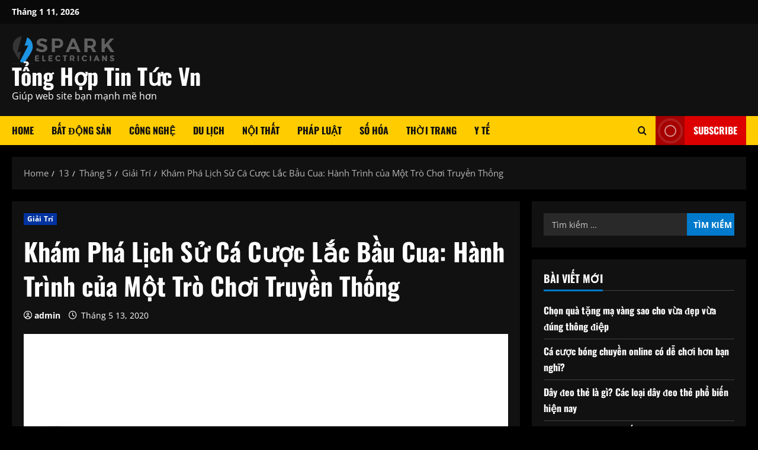

--- FILE ---
content_type: text/html; charset=UTF-8
request_url: https://tonghopvn.com/13/05/giai-tri/kham-pha-lich-su-ca-cuoc-lac-bau-cua-hanh-trinh-cua-mot-tro-choi-truyen-thong/
body_size: 27670
content:
<!doctype html>
<html lang="vi">

<head>
  <meta charset="UTF-8">
  <meta name="viewport" content="width=device-width, initial-scale=1">
  <link rel="profile" href="http://gmpg.org/xfn/11">

  <title>Khám Phá Lịch Sử Cá Cược Lắc Bầu Cua: Hành Trình của Một Trò Chơi Truyền Thống &#8211; Tổng Hợp Tin Tức Vn</title>
<meta name='robots' content='max-image-preview:large' />
	<style>img:is([sizes="auto" i], [sizes^="auto," i]) { contain-intrinsic-size: 3000px 1500px }</style>
	<link rel='preload' href='https://tonghopvn.com/wp-content/themes/morenews/assets/fonts/oswald/oswald-regular.woff2' as='font' type='font/woff2' crossorigin='anonymous'>
<link rel='preload' href='https://tonghopvn.com/wp-content/themes/morenews/assets/fonts/oswald/oswald-700.woff2' as='font' type='font/woff2' crossorigin='anonymous'>
<link rel='preload' href='https://tonghopvn.com/wp-content/themes/morenews/assets/fonts/open-sans/open-sans-regular.woff2' as='font' type='font/woff2' crossorigin='anonymous'>
<link rel='preload' href='https://tonghopvn.com/wp-content/themes/morenews/assets/fonts/open-sans/open-sans-700.woff2' as='font' type='font/woff2' crossorigin='anonymous'>
<link rel='preconnect' href='https://fonts.googleapis.com' />
<link rel='preconnect' href='https://fonts.gstatic.com' />
<link rel="alternate" type="application/rss+xml" title="Dòng thông tin Tổng Hợp Tin Tức Vn &raquo;" href="https://tonghopvn.com/feed/" />
<link rel="alternate" type="application/rss+xml" title="Tổng Hợp Tin Tức Vn &raquo; Dòng bình luận" href="https://tonghopvn.com/comments/feed/" />
<link rel="alternate" type="application/rss+xml" title="Tổng Hợp Tin Tức Vn &raquo; Khám Phá Lịch Sử Cá Cược Lắc Bầu Cua: Hành Trình của Một Trò Chơi Truyền Thống Dòng bình luận" href="https://tonghopvn.com/13/05/giai-tri/kham-pha-lich-su-ca-cuoc-lac-bau-cua-hanh-trinh-cua-mot-tro-choi-truyen-thong/feed/" />
<script type="text/javascript">
/* <![CDATA[ */
window._wpemojiSettings = {"baseUrl":"https:\/\/s.w.org\/images\/core\/emoji\/16.0.1\/72x72\/","ext":".png","svgUrl":"https:\/\/s.w.org\/images\/core\/emoji\/16.0.1\/svg\/","svgExt":".svg","source":{"concatemoji":"https:\/\/tonghopvn.com\/wp-includes\/js\/wp-emoji-release.min.js?ver=6.8.3"}};
/*! This file is auto-generated */
!function(s,n){var o,i,e;function c(e){try{var t={supportTests:e,timestamp:(new Date).valueOf()};sessionStorage.setItem(o,JSON.stringify(t))}catch(e){}}function p(e,t,n){e.clearRect(0,0,e.canvas.width,e.canvas.height),e.fillText(t,0,0);var t=new Uint32Array(e.getImageData(0,0,e.canvas.width,e.canvas.height).data),a=(e.clearRect(0,0,e.canvas.width,e.canvas.height),e.fillText(n,0,0),new Uint32Array(e.getImageData(0,0,e.canvas.width,e.canvas.height).data));return t.every(function(e,t){return e===a[t]})}function u(e,t){e.clearRect(0,0,e.canvas.width,e.canvas.height),e.fillText(t,0,0);for(var n=e.getImageData(16,16,1,1),a=0;a<n.data.length;a++)if(0!==n.data[a])return!1;return!0}function f(e,t,n,a){switch(t){case"flag":return n(e,"\ud83c\udff3\ufe0f\u200d\u26a7\ufe0f","\ud83c\udff3\ufe0f\u200b\u26a7\ufe0f")?!1:!n(e,"\ud83c\udde8\ud83c\uddf6","\ud83c\udde8\u200b\ud83c\uddf6")&&!n(e,"\ud83c\udff4\udb40\udc67\udb40\udc62\udb40\udc65\udb40\udc6e\udb40\udc67\udb40\udc7f","\ud83c\udff4\u200b\udb40\udc67\u200b\udb40\udc62\u200b\udb40\udc65\u200b\udb40\udc6e\u200b\udb40\udc67\u200b\udb40\udc7f");case"emoji":return!a(e,"\ud83e\udedf")}return!1}function g(e,t,n,a){var r="undefined"!=typeof WorkerGlobalScope&&self instanceof WorkerGlobalScope?new OffscreenCanvas(300,150):s.createElement("canvas"),o=r.getContext("2d",{willReadFrequently:!0}),i=(o.textBaseline="top",o.font="600 32px Arial",{});return e.forEach(function(e){i[e]=t(o,e,n,a)}),i}function t(e){var t=s.createElement("script");t.src=e,t.defer=!0,s.head.appendChild(t)}"undefined"!=typeof Promise&&(o="wpEmojiSettingsSupports",i=["flag","emoji"],n.supports={everything:!0,everythingExceptFlag:!0},e=new Promise(function(e){s.addEventListener("DOMContentLoaded",e,{once:!0})}),new Promise(function(t){var n=function(){try{var e=JSON.parse(sessionStorage.getItem(o));if("object"==typeof e&&"number"==typeof e.timestamp&&(new Date).valueOf()<e.timestamp+604800&&"object"==typeof e.supportTests)return e.supportTests}catch(e){}return null}();if(!n){if("undefined"!=typeof Worker&&"undefined"!=typeof OffscreenCanvas&&"undefined"!=typeof URL&&URL.createObjectURL&&"undefined"!=typeof Blob)try{var e="postMessage("+g.toString()+"("+[JSON.stringify(i),f.toString(),p.toString(),u.toString()].join(",")+"));",a=new Blob([e],{type:"text/javascript"}),r=new Worker(URL.createObjectURL(a),{name:"wpTestEmojiSupports"});return void(r.onmessage=function(e){c(n=e.data),r.terminate(),t(n)})}catch(e){}c(n=g(i,f,p,u))}t(n)}).then(function(e){for(var t in e)n.supports[t]=e[t],n.supports.everything=n.supports.everything&&n.supports[t],"flag"!==t&&(n.supports.everythingExceptFlag=n.supports.everythingExceptFlag&&n.supports[t]);n.supports.everythingExceptFlag=n.supports.everythingExceptFlag&&!n.supports.flag,n.DOMReady=!1,n.readyCallback=function(){n.DOMReady=!0}}).then(function(){return e}).then(function(){var e;n.supports.everything||(n.readyCallback(),(e=n.source||{}).concatemoji?t(e.concatemoji):e.wpemoji&&e.twemoji&&(t(e.twemoji),t(e.wpemoji)))}))}((window,document),window._wpemojiSettings);
/* ]]> */
</script>
<style id='wp-emoji-styles-inline-css' type='text/css'>

	img.wp-smiley, img.emoji {
		display: inline !important;
		border: none !important;
		box-shadow: none !important;
		height: 1em !important;
		width: 1em !important;
		margin: 0 0.07em !important;
		vertical-align: -0.1em !important;
		background: none !important;
		padding: 0 !important;
	}
</style>
<link rel='stylesheet' id='wp-block-library-css' href='https://tonghopvn.com/wp-includes/css/dist/block-library/style.min.css?ver=6.8.3' type='text/css' media='all' />
<style id='wp-block-library-theme-inline-css' type='text/css'>
.wp-block-audio :where(figcaption){color:#555;font-size:13px;text-align:center}.is-dark-theme .wp-block-audio :where(figcaption){color:#ffffffa6}.wp-block-audio{margin:0 0 1em}.wp-block-code{border:1px solid #ccc;border-radius:4px;font-family:Menlo,Consolas,monaco,monospace;padding:.8em 1em}.wp-block-embed :where(figcaption){color:#555;font-size:13px;text-align:center}.is-dark-theme .wp-block-embed :where(figcaption){color:#ffffffa6}.wp-block-embed{margin:0 0 1em}.blocks-gallery-caption{color:#555;font-size:13px;text-align:center}.is-dark-theme .blocks-gallery-caption{color:#ffffffa6}:root :where(.wp-block-image figcaption){color:#555;font-size:13px;text-align:center}.is-dark-theme :root :where(.wp-block-image figcaption){color:#ffffffa6}.wp-block-image{margin:0 0 1em}.wp-block-pullquote{border-bottom:4px solid;border-top:4px solid;color:currentColor;margin-bottom:1.75em}.wp-block-pullquote cite,.wp-block-pullquote footer,.wp-block-pullquote__citation{color:currentColor;font-size:.8125em;font-style:normal;text-transform:uppercase}.wp-block-quote{border-left:.25em solid;margin:0 0 1.75em;padding-left:1em}.wp-block-quote cite,.wp-block-quote footer{color:currentColor;font-size:.8125em;font-style:normal;position:relative}.wp-block-quote:where(.has-text-align-right){border-left:none;border-right:.25em solid;padding-left:0;padding-right:1em}.wp-block-quote:where(.has-text-align-center){border:none;padding-left:0}.wp-block-quote.is-large,.wp-block-quote.is-style-large,.wp-block-quote:where(.is-style-plain){border:none}.wp-block-search .wp-block-search__label{font-weight:700}.wp-block-search__button{border:1px solid #ccc;padding:.375em .625em}:where(.wp-block-group.has-background){padding:1.25em 2.375em}.wp-block-separator.has-css-opacity{opacity:.4}.wp-block-separator{border:none;border-bottom:2px solid;margin-left:auto;margin-right:auto}.wp-block-separator.has-alpha-channel-opacity{opacity:1}.wp-block-separator:not(.is-style-wide):not(.is-style-dots){width:100px}.wp-block-separator.has-background:not(.is-style-dots){border-bottom:none;height:1px}.wp-block-separator.has-background:not(.is-style-wide):not(.is-style-dots){height:2px}.wp-block-table{margin:0 0 1em}.wp-block-table td,.wp-block-table th{word-break:normal}.wp-block-table :where(figcaption){color:#555;font-size:13px;text-align:center}.is-dark-theme .wp-block-table :where(figcaption){color:#ffffffa6}.wp-block-video :where(figcaption){color:#555;font-size:13px;text-align:center}.is-dark-theme .wp-block-video :where(figcaption){color:#ffffffa6}.wp-block-video{margin:0 0 1em}:root :where(.wp-block-template-part.has-background){margin-bottom:0;margin-top:0;padding:1.25em 2.375em}
</style>
<style id='global-styles-inline-css' type='text/css'>
:root{--wp--preset--aspect-ratio--square: 1;--wp--preset--aspect-ratio--4-3: 4/3;--wp--preset--aspect-ratio--3-4: 3/4;--wp--preset--aspect-ratio--3-2: 3/2;--wp--preset--aspect-ratio--2-3: 2/3;--wp--preset--aspect-ratio--16-9: 16/9;--wp--preset--aspect-ratio--9-16: 9/16;--wp--preset--color--black: #000000;--wp--preset--color--cyan-bluish-gray: #abb8c3;--wp--preset--color--white: #ffffff;--wp--preset--color--pale-pink: #f78da7;--wp--preset--color--vivid-red: #cf2e2e;--wp--preset--color--luminous-vivid-orange: #ff6900;--wp--preset--color--luminous-vivid-amber: #fcb900;--wp--preset--color--light-green-cyan: #7bdcb5;--wp--preset--color--vivid-green-cyan: #00d084;--wp--preset--color--pale-cyan-blue: #8ed1fc;--wp--preset--color--vivid-cyan-blue: #0693e3;--wp--preset--color--vivid-purple: #9b51e0;--wp--preset--gradient--vivid-cyan-blue-to-vivid-purple: linear-gradient(135deg,rgba(6,147,227,1) 0%,rgb(155,81,224) 100%);--wp--preset--gradient--light-green-cyan-to-vivid-green-cyan: linear-gradient(135deg,rgb(122,220,180) 0%,rgb(0,208,130) 100%);--wp--preset--gradient--luminous-vivid-amber-to-luminous-vivid-orange: linear-gradient(135deg,rgba(252,185,0,1) 0%,rgba(255,105,0,1) 100%);--wp--preset--gradient--luminous-vivid-orange-to-vivid-red: linear-gradient(135deg,rgba(255,105,0,1) 0%,rgb(207,46,46) 100%);--wp--preset--gradient--very-light-gray-to-cyan-bluish-gray: linear-gradient(135deg,rgb(238,238,238) 0%,rgb(169,184,195) 100%);--wp--preset--gradient--cool-to-warm-spectrum: linear-gradient(135deg,rgb(74,234,220) 0%,rgb(151,120,209) 20%,rgb(207,42,186) 40%,rgb(238,44,130) 60%,rgb(251,105,98) 80%,rgb(254,248,76) 100%);--wp--preset--gradient--blush-light-purple: linear-gradient(135deg,rgb(255,206,236) 0%,rgb(152,150,240) 100%);--wp--preset--gradient--blush-bordeaux: linear-gradient(135deg,rgb(254,205,165) 0%,rgb(254,45,45) 50%,rgb(107,0,62) 100%);--wp--preset--gradient--luminous-dusk: linear-gradient(135deg,rgb(255,203,112) 0%,rgb(199,81,192) 50%,rgb(65,88,208) 100%);--wp--preset--gradient--pale-ocean: linear-gradient(135deg,rgb(255,245,203) 0%,rgb(182,227,212) 50%,rgb(51,167,181) 100%);--wp--preset--gradient--electric-grass: linear-gradient(135deg,rgb(202,248,128) 0%,rgb(113,206,126) 100%);--wp--preset--gradient--midnight: linear-gradient(135deg,rgb(2,3,129) 0%,rgb(40,116,252) 100%);--wp--preset--font-size--small: 13px;--wp--preset--font-size--medium: 20px;--wp--preset--font-size--large: 36px;--wp--preset--font-size--x-large: 42px;--wp--preset--spacing--20: 0.44rem;--wp--preset--spacing--30: 0.67rem;--wp--preset--spacing--40: 1rem;--wp--preset--spacing--50: 1.5rem;--wp--preset--spacing--60: 2.25rem;--wp--preset--spacing--70: 3.38rem;--wp--preset--spacing--80: 5.06rem;--wp--preset--shadow--natural: 6px 6px 9px rgba(0, 0, 0, 0.2);--wp--preset--shadow--deep: 12px 12px 50px rgba(0, 0, 0, 0.4);--wp--preset--shadow--sharp: 6px 6px 0px rgba(0, 0, 0, 0.2);--wp--preset--shadow--outlined: 6px 6px 0px -3px rgba(255, 255, 255, 1), 6px 6px rgba(0, 0, 0, 1);--wp--preset--shadow--crisp: 6px 6px 0px rgba(0, 0, 0, 1);}:root { --wp--style--global--content-size: 740px;--wp--style--global--wide-size: 1300px; }:where(body) { margin: 0; }.wp-site-blocks > .alignleft { float: left; margin-right: 2em; }.wp-site-blocks > .alignright { float: right; margin-left: 2em; }.wp-site-blocks > .aligncenter { justify-content: center; margin-left: auto; margin-right: auto; }:where(.wp-site-blocks) > * { margin-block-start: 24px; margin-block-end: 0; }:where(.wp-site-blocks) > :first-child { margin-block-start: 0; }:where(.wp-site-blocks) > :last-child { margin-block-end: 0; }:root { --wp--style--block-gap: 24px; }:root :where(.is-layout-flow) > :first-child{margin-block-start: 0;}:root :where(.is-layout-flow) > :last-child{margin-block-end: 0;}:root :where(.is-layout-flow) > *{margin-block-start: 24px;margin-block-end: 0;}:root :where(.is-layout-constrained) > :first-child{margin-block-start: 0;}:root :where(.is-layout-constrained) > :last-child{margin-block-end: 0;}:root :where(.is-layout-constrained) > *{margin-block-start: 24px;margin-block-end: 0;}:root :where(.is-layout-flex){gap: 24px;}:root :where(.is-layout-grid){gap: 24px;}.is-layout-flow > .alignleft{float: left;margin-inline-start: 0;margin-inline-end: 2em;}.is-layout-flow > .alignright{float: right;margin-inline-start: 2em;margin-inline-end: 0;}.is-layout-flow > .aligncenter{margin-left: auto !important;margin-right: auto !important;}.is-layout-constrained > .alignleft{float: left;margin-inline-start: 0;margin-inline-end: 2em;}.is-layout-constrained > .alignright{float: right;margin-inline-start: 2em;margin-inline-end: 0;}.is-layout-constrained > .aligncenter{margin-left: auto !important;margin-right: auto !important;}.is-layout-constrained > :where(:not(.alignleft):not(.alignright):not(.alignfull)){max-width: var(--wp--style--global--content-size);margin-left: auto !important;margin-right: auto !important;}.is-layout-constrained > .alignwide{max-width: var(--wp--style--global--wide-size);}body .is-layout-flex{display: flex;}.is-layout-flex{flex-wrap: wrap;align-items: center;}.is-layout-flex > :is(*, div){margin: 0;}body .is-layout-grid{display: grid;}.is-layout-grid > :is(*, div){margin: 0;}body{padding-top: 0px;padding-right: 0px;padding-bottom: 0px;padding-left: 0px;}a:where(:not(.wp-element-button)){text-decoration: none;}:root :where(.wp-element-button, .wp-block-button__link){background-color: #32373c;border-width: 0;color: #fff;font-family: inherit;font-size: inherit;line-height: inherit;padding: calc(0.667em + 2px) calc(1.333em + 2px);text-decoration: none;}.has-black-color{color: var(--wp--preset--color--black) !important;}.has-cyan-bluish-gray-color{color: var(--wp--preset--color--cyan-bluish-gray) !important;}.has-white-color{color: var(--wp--preset--color--white) !important;}.has-pale-pink-color{color: var(--wp--preset--color--pale-pink) !important;}.has-vivid-red-color{color: var(--wp--preset--color--vivid-red) !important;}.has-luminous-vivid-orange-color{color: var(--wp--preset--color--luminous-vivid-orange) !important;}.has-luminous-vivid-amber-color{color: var(--wp--preset--color--luminous-vivid-amber) !important;}.has-light-green-cyan-color{color: var(--wp--preset--color--light-green-cyan) !important;}.has-vivid-green-cyan-color{color: var(--wp--preset--color--vivid-green-cyan) !important;}.has-pale-cyan-blue-color{color: var(--wp--preset--color--pale-cyan-blue) !important;}.has-vivid-cyan-blue-color{color: var(--wp--preset--color--vivid-cyan-blue) !important;}.has-vivid-purple-color{color: var(--wp--preset--color--vivid-purple) !important;}.has-black-background-color{background-color: var(--wp--preset--color--black) !important;}.has-cyan-bluish-gray-background-color{background-color: var(--wp--preset--color--cyan-bluish-gray) !important;}.has-white-background-color{background-color: var(--wp--preset--color--white) !important;}.has-pale-pink-background-color{background-color: var(--wp--preset--color--pale-pink) !important;}.has-vivid-red-background-color{background-color: var(--wp--preset--color--vivid-red) !important;}.has-luminous-vivid-orange-background-color{background-color: var(--wp--preset--color--luminous-vivid-orange) !important;}.has-luminous-vivid-amber-background-color{background-color: var(--wp--preset--color--luminous-vivid-amber) !important;}.has-light-green-cyan-background-color{background-color: var(--wp--preset--color--light-green-cyan) !important;}.has-vivid-green-cyan-background-color{background-color: var(--wp--preset--color--vivid-green-cyan) !important;}.has-pale-cyan-blue-background-color{background-color: var(--wp--preset--color--pale-cyan-blue) !important;}.has-vivid-cyan-blue-background-color{background-color: var(--wp--preset--color--vivid-cyan-blue) !important;}.has-vivid-purple-background-color{background-color: var(--wp--preset--color--vivid-purple) !important;}.has-black-border-color{border-color: var(--wp--preset--color--black) !important;}.has-cyan-bluish-gray-border-color{border-color: var(--wp--preset--color--cyan-bluish-gray) !important;}.has-white-border-color{border-color: var(--wp--preset--color--white) !important;}.has-pale-pink-border-color{border-color: var(--wp--preset--color--pale-pink) !important;}.has-vivid-red-border-color{border-color: var(--wp--preset--color--vivid-red) !important;}.has-luminous-vivid-orange-border-color{border-color: var(--wp--preset--color--luminous-vivid-orange) !important;}.has-luminous-vivid-amber-border-color{border-color: var(--wp--preset--color--luminous-vivid-amber) !important;}.has-light-green-cyan-border-color{border-color: var(--wp--preset--color--light-green-cyan) !important;}.has-vivid-green-cyan-border-color{border-color: var(--wp--preset--color--vivid-green-cyan) !important;}.has-pale-cyan-blue-border-color{border-color: var(--wp--preset--color--pale-cyan-blue) !important;}.has-vivid-cyan-blue-border-color{border-color: var(--wp--preset--color--vivid-cyan-blue) !important;}.has-vivid-purple-border-color{border-color: var(--wp--preset--color--vivid-purple) !important;}.has-vivid-cyan-blue-to-vivid-purple-gradient-background{background: var(--wp--preset--gradient--vivid-cyan-blue-to-vivid-purple) !important;}.has-light-green-cyan-to-vivid-green-cyan-gradient-background{background: var(--wp--preset--gradient--light-green-cyan-to-vivid-green-cyan) !important;}.has-luminous-vivid-amber-to-luminous-vivid-orange-gradient-background{background: var(--wp--preset--gradient--luminous-vivid-amber-to-luminous-vivid-orange) !important;}.has-luminous-vivid-orange-to-vivid-red-gradient-background{background: var(--wp--preset--gradient--luminous-vivid-orange-to-vivid-red) !important;}.has-very-light-gray-to-cyan-bluish-gray-gradient-background{background: var(--wp--preset--gradient--very-light-gray-to-cyan-bluish-gray) !important;}.has-cool-to-warm-spectrum-gradient-background{background: var(--wp--preset--gradient--cool-to-warm-spectrum) !important;}.has-blush-light-purple-gradient-background{background: var(--wp--preset--gradient--blush-light-purple) !important;}.has-blush-bordeaux-gradient-background{background: var(--wp--preset--gradient--blush-bordeaux) !important;}.has-luminous-dusk-gradient-background{background: var(--wp--preset--gradient--luminous-dusk) !important;}.has-pale-ocean-gradient-background{background: var(--wp--preset--gradient--pale-ocean) !important;}.has-electric-grass-gradient-background{background: var(--wp--preset--gradient--electric-grass) !important;}.has-midnight-gradient-background{background: var(--wp--preset--gradient--midnight) !important;}.has-small-font-size{font-size: var(--wp--preset--font-size--small) !important;}.has-medium-font-size{font-size: var(--wp--preset--font-size--medium) !important;}.has-large-font-size{font-size: var(--wp--preset--font-size--large) !important;}.has-x-large-font-size{font-size: var(--wp--preset--font-size--x-large) !important;}
:root :where(.wp-block-pullquote){font-size: 1.5em;line-height: 1.6;}
</style>
<link rel='stylesheet' id='bootstrap-css' href='https://tonghopvn.com/wp-content/themes/morenews/assets/bootstrap/css/bootstrap.min.css?ver=6.8.3' type='text/css' media='all' />
<link rel='stylesheet' id='morenews-style-css' href='https://tonghopvn.com/wp-content/themes/morenews/style.css?ver=6.8.3' type='text/css' media='all' />
<style id='morenews-style-inline-css' type='text/css'>
body.aft-dark-mode #sidr,body.aft-dark-mode,body.aft-dark-mode.custom-background,body.aft-dark-mode #af-preloader{background-color:#000000;} body.aft-default-mode #sidr,body.aft-default-mode #af-preloader,body.aft-default-mode{background-color:#eeeeee;} .frm_style_formidable-style.with_frm_style .frm_compact .frm_dropzone.dz-clickable .dz-message,.frm_style_formidable-style.with_frm_style input[type=submit],.frm_style_formidable-style.with_frm_style .frm_submit input[type=button],.frm_style_formidable-style.with_frm_style .frm_submit button,.frm_form_submit_style,.frm_style_formidable-style.with_frm_style .frm-edit-page-btn,.woocommerce #respond input#submit.disabled,.woocommerce #respond input#submit:disabled,.woocommerce #respond input#submit:disabled[disabled],.woocommerce a.button.disabled,.woocommerce a.button:disabled,.woocommerce a.button:disabled[disabled],.woocommerce button.button.disabled,.woocommerce button.button:disabled,.woocommerce button.button:disabled[disabled],.woocommerce input.button.disabled,.woocommerce input.button:disabled,.woocommerce input.button:disabled[disabled],.woocommerce #respond input#submit,.woocommerce a.button,.woocommerce button.button,.woocommerce input.button,.woocommerce #respond input#submit.alt,.woocommerce a.button.alt,.woocommerce button.button.alt,.woocommerce input.button.alt,.woocommerce-account .addresses .title .edit,:root .wc-block-featured-product__link :where(.wp-element-button,.wp-block-button__link),:root .wc-block-featured-category__link :where(.wp-element-button,.wp-block-button__link),hustle-button,button.wc-block-mini-cart__button,.wc-block-checkout .wp-block-button__link,.wp-block-button.wc-block-components-product-button .wp-block-button__link,.wc-block-grid__product-add-to-cart.wp-block-button .wp-block-button__link,body .wc-block-components-button,.wc-block-grid .wp-block-button__link,.woocommerce-notices-wrapper .button,body .woocommerce-notices-wrapper .button:hover,body.woocommerce .single_add_to_cart_button.button:hover,body.woocommerce a.button.add_to_cart_button:hover,.widget-title-fill-and-border .wp-block-search__label,.widget-title-fill-and-border .wp-block-group .wp-block-heading,.widget-title-fill-and-no-border .wp-block-search__label,.widget-title-fill-and-no-border .wp-block-group .wp-block-heading,.widget-title-fill-and-border .wp_post_author_widget .widget-title .header-after,.widget-title-fill-and-border .widget-title .heading-line,.widget-title-fill-and-border .aft-posts-tabs-panel .nav-tabs>li>a.active,.widget-title-fill-and-border .aft-main-banner-wrapper .widget-title .heading-line ,.widget-title-fill-and-no-border .wp_post_author_widget .widget-title .header-after,.widget-title-fill-and-no-border .widget-title .heading-line,.widget-title-fill-and-no-border .aft-posts-tabs-panel .nav-tabs>li>a.active,.widget-title-fill-and-no-border .aft-main-banner-wrapper .widget-title .heading-line,a.sidr-class-sidr-button-close,body.widget-title-border-bottom .header-after1 .heading-line-before,body.widget-title-border-bottom .widget-title .heading-line-before,.widget-title-border-center .wp-block-search__label::after,.widget-title-border-center .wp-block-group .wp-block-heading::after,.widget-title-border-center .wp_post_author_widget .widget-title .heading-line-before,.widget-title-border-center .aft-posts-tabs-panel .nav-tabs>li>a.active::after,.widget-title-border-center .wp_post_author_widget .widget-title .header-after::after,.widget-title-border-center .widget-title .heading-line-after,.widget-title-border-bottom .wp-block-search__label::after,.widget-title-border-bottom .wp-block-group .wp-block-heading::after,.widget-title-border-bottom .heading-line::before,.widget-title-border-bottom .wp-post-author-wrap .header-after::before,.widget-title-border-bottom .aft-posts-tabs-panel .nav-tabs>li>a.active span::after,.aft-dark-mode .is-style-fill a.wp-block-button__link:not(.has-background),.aft-default-mode .is-style-fill a.wp-block-button__link:not(.has-background),#reading-progress-bar,a.comment-reply-link,body.aft-default-mode .reply a,body.aft-dark-mode .reply a,.aft-popular-taxonomies-lists span::before ,#loader-wrapper div,span.heading-line::before,.wp-post-author-wrap .header-after::before,body.aft-dark-mode input[type="button"],body.aft-dark-mode input[type="reset"],body.aft-dark-mode input[type="submit"],body.aft-dark-mode .inner-suscribe input[type=submit],body.aft-default-mode input[type="button"],body.aft-default-mode input[type="reset"],body.aft-default-mode input[type="submit"],body.aft-default-mode .inner-suscribe input[type=submit],.woocommerce-product-search button[type="submit"],input.search-submit,.wp-block-search__button,.af-youtube-slider .af-video-wrap .af-bg-play i,.af-youtube-video-list .entry-header-yt-video-wrapper .af-yt-video-play i,.af-post-format i,body .btn-style1 a:visited,body .btn-style1 a,body .morenews-pagination .nav-links .page-numbers.current,body #scroll-up,button,a.author-button.primary,.morenews-reaction-button .reaction-percentage,h3.morenews-subtitle:after,body article.sticky .read-single:before,.aft-readmore-wrapper a.aft-readmore:hover,body.aft-dark-mode .aft-readmore-wrapper a.aft-readmore:hover,footer.site-footer .aft-readmore-wrapper a.aft-readmore:hover,.aft-readmore-wrapper a.aft-readmore:hover,body .trending-posts-vertical .trending-no{background-color:#FFCC00;} div.wpforms-container-full button[type=submit]:hover,div.wpforms-container-full button[type=submit]:not(:hover):not(:active){background-color:#FFCC00 !important;} .grid-design-texts-over-image .aft-readmore-wrapper a.aft-readmore:hover,.aft-readmore-wrapper a.aft-readmore:hover,body.aft-dark-mode .aft-readmore-wrapper a.aft-readmore:hover,body.aft-default-mode .aft-readmore-wrapper a.aft-readmore:hover,a.author-button.primary,.morenews-post-badge,body.single .entry-header .aft-post-excerpt-and-meta .post-excerpt,body.aft-dark-mode.single span.tags-links a:hover,.morenews-pagination .nav-links .page-numbers.current,.aft-readmore-wrapper a.aft-readmore:hover,p.awpa-more-posts a:hover,.wp-post-author-meta .wp-post-author-meta-more-posts a.awpa-more-posts:hover{border-color:#FFCC00;} body:not(.rtl) .aft-popular-taxonomies-lists span::after{border-left-color:#FFCC00;} body.rtl .aft-popular-taxonomies-lists span::after{border-right-color:#FFCC00;} .widget-title-fill-and-no-border .wp-block-search__label::after,.widget-title-fill-and-no-border .wp-block-group .wp-block-heading::after,.widget-title-fill-and-no-border .aft-posts-tabs-panel .nav-tabs>li a.active::after,.widget-title-fill-and-no-border .morenews-widget .widget-title::before,.widget-title-fill-and-no-border .morenews-customizer .widget-title::before{border-top-color:#FFCC00;} .woocommerce div.product .woocommerce-tabs ul.tabs li.active,#scroll-up::after,.aft-dark-mode #loader,.aft-default-mode #loader{border-bottom-color:#FFCC00;} footer.site-footer .wp-calendar-nav a:hover,footer.site-footer .wp-block-latest-comments__comment-meta a:hover,.aft-dark-mode .tagcloud a:hover,.aft-dark-mode .widget ul.menu >li a:hover,.aft-dark-mode .widget > ul > li a:hover,.banner-exclusive-posts-wrapper a:hover,.list-style .read-title h3 a:hover,.grid-design-default .read-title h3 a:hover,body.aft-dark-mode .banner-exclusive-posts-wrapper a:hover,body.aft-dark-mode .banner-exclusive-posts-wrapper a:visited:hover,body.aft-default-mode .banner-exclusive-posts-wrapper a:hover,body.aft-default-mode .banner-exclusive-posts-wrapper a:visited:hover,body.wp-post-author-meta .awpa-display-name a:hover,.widget_text a ,.post-description a:not(.aft-readmore),.post-description a:not(.aft-readmore):visited,.wp_post_author_widget .wp-post-author-meta .awpa-display-name a:hover,.wp-post-author-meta .wp-post-author-meta-more-posts a.awpa-more-posts:hover,body.aft-default-mode .af-breadcrumbs a:hover,body.aft-dark-mode .af-breadcrumbs a:hover,body .wp-block-latest-comments li.wp-block-latest-comments__comment a:hover,body .site-footer .color-pad .read-title h3 a:hover,body.aft-dark-mode #secondary .morenews-widget ul[class*="wp-block-"] a:hover,body.aft-dark-mode #secondary .morenews-widget ol[class*="wp-block-"] a:hover,body.aft-dark-mode a.post-edit-link:hover,body.aft-default-mode #secondary .morenews-widget ul[class*="wp-block-"] a:hover,body.aft-default-mode #secondary .morenews-widget ol[class*="wp-block-"] a:hover,body.aft-default-mode a.post-edit-link:hover,body.aft-default-mode #secondary .widget > ul > li a:hover,body.aft-default-mode footer.comment-meta a:hover,body.aft-dark-mode footer.comment-meta a:hover,body.aft-default-mode .comment-form a:hover,body.aft-dark-mode .comment-form a:hover,body.aft-dark-mode .entry-content > .wp-block-tag-cloud a:not(.has-text-color):hover,body.aft-default-mode .entry-content > .wp-block-tag-cloud a:not(.has-text-color):hover,body.aft-dark-mode .entry-content .wp-block-archives-list.wp-block-archives a:not(.has-text-color):hover,body.aft-default-mode .entry-content .wp-block-archives-list.wp-block-archives a:not(.has-text-color):hover,body.aft-dark-mode .entry-content .wp-block-latest-posts a:not(.has-text-color):hover,body.aft-dark-mode .entry-content .wp-block-categories-list.wp-block-categories a:not(.has-text-color):hover,body.aft-default-mode .entry-content .wp-block-latest-posts a:not(.has-text-color):hover,body.aft-default-mode .entry-content .wp-block-categories-list.wp-block-categories a:not(.has-text-color):hover,.aft-default-mode .wp-block-archives-list.wp-block-archives a:not(.has-text-color):hover,.aft-default-mode .wp-block-latest-posts a:not(.has-text-color):hover,.aft-default-mode .wp-block-categories-list.wp-block-categories a:not(.has-text-color):hover,.aft-default-mode .wp-block-latest-comments li.wp-block-latest-comments__comment a:hover,.aft-dark-mode .wp-block-archives-list.wp-block-archives a:not(.has-text-color):hover,.aft-dark-mode .wp-block-latest-posts a:not(.has-text-color):hover,.aft-dark-mode .wp-block-categories-list.wp-block-categories a:not(.has-text-color):hover,.aft-dark-mode .wp-block-latest-comments li.wp-block-latest-comments__comment a:hover,body.aft-dark-mode .morenews-pagination .nav-links a.page-numbers:hover,body.aft-default-mode .morenews-pagination .nav-links a.page-numbers:hover,body.aft-default-mode .aft-popular-taxonomies-lists ul li a:hover ,body.aft-dark-mode .aft-popular-taxonomies-lists ul li a:hover,body.aft-dark-mode .wp-calendar-nav a,body .entry-content > .wp-block-heading a:not(.has-link-color),body .entry-content > ul a,body .entry-content > ol a,body .entry-content > p a ,body.aft-default-mode p.logged-in-as a,body.aft-dark-mode p.logged-in-as a,body.aft-dark-mode .woocommerce-loop-product__title:hover,body.aft-default-mode .woocommerce-loop-product__title:hover,a:hover,p a,.stars a:active,.stars a:focus,.morenews-widget.widget_text a,a.author-website:hover,.author-box-content a.author-posts-link:hover,body .morenews-sponsor a,body .morenews-source a,body.aft-default-mode .wp-block-latest-comments li.wp-block-latest-comments__comment a:hover,body.aft-dark-mode .wp-block-latest-comments li.wp-block-latest-comments__comment a:hover,.entry-content .wp-block-latest-comments a:not(.has-text-color):hover,.wc-block-grid__product .wc-block-grid__product-link:focus,body.aft-default-mode .entry-content h1:not(.has-link-color):not(.wp-block-post-title) a,body.aft-default-mode .entry-content h2:not(.has-link-color):not(.wp-block-post-title) a,body.aft-default-mode .entry-content h3:not(.has-link-color):not(.wp-block-post-title) a,body.aft-default-mode .entry-content h4:not(.has-link-color):not(.wp-block-post-title) a,body.aft-default-mode .entry-content h5:not(.has-link-color):not(.wp-block-post-title) a,body.aft-default-mode .entry-content h6:not(.has-link-color):not(.wp-block-post-title) a,body.aft-dark-mode .entry-content h1:not(.has-link-color):not(.wp-block-post-title) a,body.aft-dark-mode .entry-content h2:not(.has-link-color):not(.wp-block-post-title) a,body.aft-dark-mode .entry-content h3:not(.has-link-color):not(.wp-block-post-title) a,body.aft-dark-mode .entry-content h4:not(.has-link-color):not(.wp-block-post-title) a,body.aft-dark-mode .entry-content h5:not(.has-link-color):not(.wp-block-post-title) a,body.aft-dark-mode .entry-content h6:not(.has-link-color):not(.wp-block-post-title) a,body.aft-default-mode .comment-content a,body.aft-dark-mode .comment-content a,body.aft-default-mode .post-excerpt a,body.aft-dark-mode .post-excerpt a,body.aft-default-mode .wp-block-tag-cloud a:hover,body.aft-default-mode .tagcloud a:hover,body.aft-default-mode.single span.tags-links a:hover,body.aft-default-mode p.awpa-more-posts a:hover,body.aft-default-mode p.awpa-website a:hover ,body.aft-default-mode .wp-post-author-meta h4 a:hover,body.aft-default-mode .widget ul.menu >li a:hover,body.aft-default-mode .widget > ul > li a:hover,body.aft-default-mode .nav-links a:hover,body.aft-default-mode ul.trail-items li a:hover,body.aft-dark-mode .wp-block-tag-cloud a:hover,body.aft-dark-mode .tagcloud a:hover,body.aft-dark-mode.single span.tags-links a:hover,body.aft-dark-mode p.awpa-more-posts a:hover,body.aft-dark-mode p.awpa-website a:hover ,body.aft-dark-mode .widget ul.menu >li a:hover,body.aft-dark-mode .nav-links a:hover,body.aft-dark-mode ul.trail-items li a:hover{color:#FFCC00;} @media only screen and (min-width:992px){body.aft-default-mode .morenews-header .main-navigation .menu-desktop > ul > li:hover > a:before,body.aft-default-mode .morenews-header .main-navigation .menu-desktop > ul > li.current-menu-item > a:before{background-color:#FFCC00;} } .woocommerce-product-search button[type="submit"],input.search-submit{background-color:#FFCC00;} .aft-dark-mode .entry-content a:hover,.aft-dark-mode .entry-content a:focus,.aft-dark-mode .entry-content a:active,.wp-calendar-nav a,#wp-calendar tbody td a,body.aft-dark-mode #wp-calendar tbody td#today,body.aft-default-mode #wp-calendar tbody td#today,body.aft-default-mode .entry-content > .wp-block-heading a:not(.has-link-color),body.aft-dark-mode .entry-content > .wp-block-heading a:not(.has-link-color),body .entry-content > ul a,body .entry-content > ul a:visited,body .entry-content > ol a,body .entry-content > ol a:visited,body .entry-content > p a,body .entry-content > p a:visited{color:#FFCC00;} .woocommerce-product-search button[type="submit"],input.search-submit,body.single span.tags-links a:hover,body .entry-content > .wp-block-heading a:not(.has-link-color),body .entry-content > ul a,body .entry-content > ul a:visited,body .entry-content > ol a,body .entry-content > ol a:visited,body .entry-content > p a,body .entry-content > p a:visited{border-color:#FFCC00;} @media only screen and (min-width:993px){.main-navigation .menu-desktop > li.current-menu-item::after,.main-navigation .menu-desktop > ul > li.current-menu-item::after,.main-navigation .menu-desktop > li::after,.main-navigation .menu-desktop > ul > li::after{background-color:#FFCC00;} } .site-branding .site-title{font-family:Oswald;} body,button,input,select,optgroup,.cat-links li a,.min-read,.af-social-contacts .social-widget-menu .screen-reader-text,textarea{font-family:Open Sans;} .wp-block-tag-cloud a,.tagcloud a,body span.hustle-title,.wp-block-blockspare-blockspare-tabs .bs-tabs-title-list li a.bs-tab-title,.navigation.post-navigation .nav-links a,div.custom-menu-link > a,.exclusive-posts .exclusive-now span,.aft-popular-taxonomies-lists span,.exclusive-posts a,.aft-posts-tabs-panel .nav-tabs>li>a,.widget-title-border-bottom .aft-posts-tabs-panel .nav-tabs>li>a,.nav-tabs>li,.widget ul ul li,.widget ul.menu >li ,.widget > ul > li,.wp-block-search__label,.wp-block-latest-posts.wp-block-latest-posts__list li,.wp-block-latest-comments li.wp-block-latest-comments__comment,.wp-block-group ul li a,.main-navigation ul li a,h1,h2,h3,h4,h5,h6{font-family:Oswald;} .container-wrapper .elementor{max-width:100%;} .full-width-content .elementor-section-stretched,.align-content-left .elementor-section-stretched,.align-content-right .elementor-section-stretched{max-width:100%;left:0 !important;}
</style>
<link rel='stylesheet' id='celebnews-css' href='https://tonghopvn.com/wp-content/themes/celebnews/style.css?ver=1.1.3' type='text/css' media='all' />
<link rel='stylesheet' id='aft-icons-css' href='https://tonghopvn.com/wp-content/themes/morenews/assets/icons/style.css?ver=6.8.3' type='text/css' media='all' />
<link rel='stylesheet' id='slick-css' href='https://tonghopvn.com/wp-content/themes/morenews/assets/slick/css/slick.min.css?ver=6.8.3' type='text/css' media='all' />
<link rel='stylesheet' id='sidr-css' href='https://tonghopvn.com/wp-content/themes/morenews/assets/sidr/css/jquery.sidr.dark.css?ver=6.8.3' type='text/css' media='all' />
<link rel='stylesheet' id='magnific-popup-css' href='https://tonghopvn.com/wp-content/themes/morenews/assets/magnific-popup/magnific-popup.css?ver=6.8.3' type='text/css' media='all' />
<script type="text/javascript" src="https://tonghopvn.com/wp-includes/js/jquery/jquery.min.js?ver=3.7.1" id="jquery-core-js"></script>
<script type="text/javascript" src="https://tonghopvn.com/wp-includes/js/jquery/jquery-migrate.min.js?ver=3.4.1" id="jquery-migrate-js"></script>
<script type="text/javascript" src="https://tonghopvn.com/wp-content/themes/morenews/assets/jquery.cookie.js?ver=6.8.3" id="jquery-cookie-js"></script>
<script type="text/javascript" src="https://tonghopvn.com/wp-content/themes/morenews/assets/background-script.js?ver=1.1.3" id="morenews-background-script-js"></script>
<link rel="https://api.w.org/" href="https://tonghopvn.com/wp-json/" /><link rel="alternate" title="JSON" type="application/json" href="https://tonghopvn.com/wp-json/wp/v2/posts/3766" /><link rel="EditURI" type="application/rsd+xml" title="RSD" href="https://tonghopvn.com/xmlrpc.php?rsd" />
<meta name="generator" content="WordPress 6.8.3" />
<link rel="canonical" href="https://tonghopvn.com/13/05/giai-tri/kham-pha-lich-su-ca-cuoc-lac-bau-cua-hanh-trinh-cua-mot-tro-choi-truyen-thong/" />
<link rel='shortlink' href='https://tonghopvn.com/?p=3766' />
<link rel="alternate" title="oNhúng (JSON)" type="application/json+oembed" href="https://tonghopvn.com/wp-json/oembed/1.0/embed?url=https%3A%2F%2Ftonghopvn.com%2F13%2F05%2Fgiai-tri%2Fkham-pha-lich-su-ca-cuoc-lac-bau-cua-hanh-trinh-cua-mot-tro-choi-truyen-thong%2F" />
<link rel="alternate" title="oNhúng (XML)" type="text/xml+oembed" href="https://tonghopvn.com/wp-json/oembed/1.0/embed?url=https%3A%2F%2Ftonghopvn.com%2F13%2F05%2Fgiai-tri%2Fkham-pha-lich-su-ca-cuoc-lac-bau-cua-hanh-trinh-cua-mot-tro-choi-truyen-thong%2F&#038;format=xml" />
<link rel="pingback" href="https://tonghopvn.com/xmlrpc.php">    <style type="text/css">
      body .af-header-image.data-bg:before {
        opacity: 0;
      }

            .site-title a,
      .site-header .site-branding .site-title a:visited,
      .site-header .site-branding .site-title a:hover,
      .site-description {
        color: #ffffff;
      }

      body.aft-dark-mode .site-title a,
      body.aft-dark-mode .site-header .site-branding .site-title a:visited,
      body.aft-dark-mode .site-header .site-branding .site-title a:hover,
      body.aft-dark-mode .site-description {
        color: #ffffff;
      }

      .header-layout-3 .site-header .site-branding .site-title,
      .site-branding .site-title {
        font-size: 38px;
      }

      @media only screen and (max-width: 640px) {
        .site-branding .site-title {
          font-size: 2.75rem;

        }
      }

      /* @media only screen and (max-width: 375px) {
                    .site-branding .site-title {
                        font-size: 32px;

                    }
                } */

          </style>
<link rel="icon" href="https://tonghopvn.com/wp-content/uploads/2018/08/af-themes-main-dark-1-150x150.png" sizes="32x32" />
<link rel="icon" href="https://tonghopvn.com/wp-content/uploads/2018/08/af-themes-main-dark-1-300x298.png" sizes="192x192" />
<link rel="apple-touch-icon" href="https://tonghopvn.com/wp-content/uploads/2018/08/af-themes-main-dark-1-300x298.png" />
<meta name="msapplication-TileImage" content="https://tonghopvn.com/wp-content/uploads/2018/08/af-themes-main-dark-1.png" />
</head>

<body class="wp-singular post-template-default single single-post postid-3766 single-format-standard wp-custom-logo wp-embed-responsive wp-theme-morenews wp-child-theme-celebnews  aft-sticky-header aft-dark-mode aft-header-layout-side header-image-above widget-title-border-bottom default-content-layout single-content-mode-default single-post-title-boxed align-content-left af-wide-layout">
  
  
  <div id="page" class="site af-whole-wrapper">
    <a class="skip-link screen-reader-text" href="#content">Skip to content</a>

    
    <header id="masthead" class="header-layout-side morenews-header">
        <div class="top-header">
    <div class="container-wrapper">
      <div class="top-bar-flex">
        <div class="top-bar-left col-2">
          <div class="date-bar-left">
                  <span class="topbar-date">
        Tháng 1 11, 2026      </span>
              </div>
        </div>
        <div class="top-bar-right col-2">
          <div class="aft-small-social-menu">
                            </div>
        </div>
      </div>
    </div>
  </div>
<div class="af-middle-header " >
  <div class="container-wrapper">

        <div class="af-middle-container">
      <div class="logo">
            <div class="site-branding ">
      <a href="https://tonghopvn.com/" class="custom-logo-link" rel="home"><img width="174" height="48" src="https://tonghopvn.com/wp-content/uploads/2017/09/sparkelectricianfree-img.png" class="custom-logo" alt="Tổng Hợp Tin Tức Vn" decoding="async" loading="lazy" /></a>        <p class="site-title font-family-1">
          <a href="https://tonghopvn.com/" class="site-title-anchor" rel="home">Tổng Hợp Tin Tức Vn</a>
        </p>
      
              <p class="site-description">Giúp web site bạn mạnh mẽ hơn</p>
          </div>

          </div>
          </div>
  </div>
</div>
<div id="main-navigation-bar" class="af-bottom-header">
  <div class="container-wrapper">
    <div class="bottom-bar-flex">
      <div class="offcanvas-navigaiton">
                <div class="af-bottom-head-nav">
              <div class="navigation-container">
      <nav class="main-navigation clearfix">

        <span class="toggle-menu" aria-controls="primary-menu" aria-expanded="false">
          <a href="#" role="button" class="aft-void-menu" aria-expanded="false">
            <span class="screen-reader-text">
              Primary Menu            </span>
            <i class="ham"></i>
          </a>
        </span>


        <div class="menu main-menu menu-desktop show-menu-border"><ul id="primary-menu" class="menu"><li id="menu-item-51" class="menu-item menu-item-type-post_type menu-item-object-page menu-item-51"><a href="https://tonghopvn.com/home-2/">Home</a></li>
<li id="menu-item-1495" class="menu-item menu-item-type-taxonomy menu-item-object-category menu-item-1495"><a href="https://tonghopvn.com/category/bat-dong-san/">Bất Động Sản</a></li>
<li id="menu-item-1496" class="menu-item menu-item-type-taxonomy menu-item-object-category menu-item-1496"><a href="https://tonghopvn.com/category/cong-nghe/">Công Nghệ</a></li>
<li id="menu-item-1497" class="menu-item menu-item-type-taxonomy menu-item-object-category menu-item-1497"><a href="https://tonghopvn.com/category/du-lich/">Du Lịch</a></li>
<li id="menu-item-1498" class="menu-item menu-item-type-taxonomy menu-item-object-category menu-item-1498"><a href="https://tonghopvn.com/category/noi-that/">Nội Thất</a></li>
<li id="menu-item-1499" class="menu-item menu-item-type-taxonomy menu-item-object-category menu-item-1499"><a href="https://tonghopvn.com/category/phap-luat/">Pháp Luật</a></li>
<li id="menu-item-1500" class="menu-item menu-item-type-taxonomy menu-item-object-category menu-item-1500"><a href="https://tonghopvn.com/category/so-hoa/">Số Hóa</a></li>
<li id="menu-item-1501" class="menu-item menu-item-type-taxonomy menu-item-object-category menu-item-1501"><a href="https://tonghopvn.com/category/thoi-trang/">Thời Trang</a></li>
<li id="menu-item-1502" class="menu-item menu-item-type-taxonomy menu-item-object-category menu-item-1502"><a href="https://tonghopvn.com/category/y-te/">Y Tế</a></li>
</ul></div>      </nav>
    </div>


          </div>
      </div>
      <div class="search-watch">
                  <div class="af-search-wrap">
      <div class="search-overlay" aria-label="Open search form">
        <a href="#" title="Search" class="search-icon" aria-label="Open search form">
          <i class="fa fa-search"></i>
        </a>
        <div class="af-search-form">
          <form role="search" method="get" class="search-form" action="https://tonghopvn.com/">
				<label>
					<span class="screen-reader-text">Tìm kiếm cho:</span>
					<input type="search" class="search-field" placeholder="Tìm kiếm &hellip;" value="" name="s" />
				</label>
				<input type="submit" class="search-submit" value="Tìm kiếm" />
			</form>        </div>
      </div>
    </div>

                    <div class="custom-menu-link">
          <a href="#" aria-label="View Subscribe">

            
              <i class="fas fa-play"></i>
                        Subscribe          </a>
        </div>
          
          </div>
    </div>
  </div>
</div>
    </header>

    <!-- end slider-section -->
  
                    <div class="aft-main-breadcrumb-wrapper container-wrapper">
              <div class="af-breadcrumbs font-family-1 color-pad">

      <div role="navigation" aria-label="Breadcrumbs" class="breadcrumb-trail breadcrumbs" itemprop="breadcrumb"><ul class="trail-items" itemscope itemtype="http://schema.org/BreadcrumbList"><meta name="numberOfItems" content="5" /><meta name="itemListOrder" content="Ascending" /><li itemprop="itemListElement" itemscope itemtype="http://schema.org/ListItem" class="trail-item trail-begin"><a href="https://tonghopvn.com/" rel="home" itemprop="item"><span itemprop="name">Home</span></a><meta itemprop="position" content="1" /></li><li itemprop="itemListElement" itemscope itemtype="http://schema.org/ListItem" class="trail-item"><a href="https://tonghopvn.com/2020/05/13/" itemprop="item"><span itemprop="name">13</span></a><meta itemprop="position" content="2" /></li><li itemprop="itemListElement" itemscope itemtype="http://schema.org/ListItem" class="trail-item"><a href="https://tonghopvn.com/2020/05/" itemprop="item"><span itemprop="name">Tháng 5</span></a><meta itemprop="position" content="3" /></li><li itemprop="itemListElement" itemscope itemtype="http://schema.org/ListItem" class="trail-item"><a href="https://tonghopvn.com/category/giai-tri/" itemprop="item"><span itemprop="name">Giải Trí</span></a><meta itemprop="position" content="4" /></li><li itemprop="itemListElement" itemscope itemtype="http://schema.org/ListItem" class="trail-item trail-end"><a href="https://tonghopvn.com/13/05/giai-tri/kham-pha-lich-su-ca-cuoc-lac-bau-cua-hanh-trinh-cua-mot-tro-choi-truyen-thong/" itemprop="item"><span itemprop="name">Khám Phá Lịch Sử Cá Cược Lắc Bầu Cua: Hành Trình của Một Trò Chơi Truyền Thống</span></a><meta itemprop="position" content="5" /></li></ul></div>
    </div>
          </div>
      
      <div id="content" class="container-wrapper">
      <div class="section-block-upper">
    <div id="primary" class="content-area">
        <main id="main" class="site-main">
                            <article id="post-3766" class="af-single-article post-3766 post type-post status-publish format-standard has-post-thumbnail hentry category-giai-tri">

                    <div class="entry-content-wrap read-single social-after-title">

                                <header class="entry-header pos-rel">
            <div class="read-details">
                <div class="entry-header-details af-cat-widget-carousel">
                    
                        <div class="figure-categories read-categories figure-categories-bg categories-inside-image">
                                                        <ul class="cat-links"><li class="meta-category">
                             <a class="morenews-categories category-color-1" href="https://tonghopvn.com/category/giai-tri/" aria-label="Giải Trí">
                                 Giải Trí
                             </a>
                        </li></ul>                        </div>
                                        <h1 class="entry-title">Khám Phá Lịch Sử Cá Cược Lắc Bầu Cua: Hành Trình của Một Trò Chơi Truyền Thống</h1>


                    <div class="aft-post-excerpt-and-meta color-pad">
                                                
                        <div class="entry-meta author-links">

                            


                            <span class="item-metadata posts-author byline">
                                            <i class="far fa-user-circle"></i>
                          <a href="https://tonghopvn.com/author/zuthanh/">
              admin      </a>
                    </span>
            

                            <span class="item-metadata posts-date">
                    <i class="far fa-clock" aria-hidden="true"></i>
                    Tháng 5 13, 2020                </span>
            


                                                          <div class="aft-comment-view-share">
      </div>
                              
                        </div>
                    </div>
                </div>
            </div>



        </header><!-- .entry-header -->




        <!-- end slider-section -->
                                
                                                        <div class="read-img pos-rel">
                                            <div class="post-thumbnail full-width-image original">
          <img width="800" height="800" src="https://tonghopvn.com/wp-content/uploads/2024/05/378ec07c5100fcea4f412b0472808de4.jpeg" class="attachment-full size-full wp-post-image" alt="378ec07c5100fcea4f412b0472808de4" decoding="async" fetchpriority="high" srcset="https://tonghopvn.com/wp-content/uploads/2024/05/378ec07c5100fcea4f412b0472808de4.jpeg 800w, https://tonghopvn.com/wp-content/uploads/2024/05/378ec07c5100fcea4f412b0472808de4-300x300.jpeg 300w, https://tonghopvn.com/wp-content/uploads/2024/05/378ec07c5100fcea4f412b0472808de4-150x150.jpeg 150w, https://tonghopvn.com/wp-content/uploads/2024/05/378ec07c5100fcea4f412b0472808de4-768x768.jpeg 768w" sizes="(max-width: 800px) 100vw, 800px" loading="lazy" />        </div>
      
                                                                        </div>

                        
                        

    <div class="color-pad">
        <div class="entry-content read-details">
            
<p>Trong thế giới cá cược trực tuyến, Lắc Bầu Cua <a href="https://97.74.81.240/m88-dang-nhap/">m88 đăng nhập</a> không chỉ là một trò chơi phổ biến mà còn là một phần của lịch sử và văn hóa của nhiều quốc gia. Trò chơi này không chỉ thu hút người chơi với sự hấp dẫn của việc đoán đúng kết quả mà còn mang lại một cái nhìn sâu sắc vào những giá trị truyền thống và kinh nghiệm văn hóa của dân tộc. Trong bài viết này, chúng ta sẽ khám phá lịch sử đầy màu sắc của cá cược Lắc Bầu Cua.</p>



<h3 class="wp-block-heading">Nguyên Gốc và Phát Triển</h3>



<p>Lắc Bầu Cua có nguồn gốc từ Á Đông và là một phần của nền văn hóa và truyền thống của nhiều quốc gia như Việt Nam, Trung Quốc và Hàn Quốc. Trò chơi này đã xuất hiện từ rất lâu và được xem là một phần không thể thiếu trong các dịp lễ hội và ngày lễ truyền thống.</p>



<h3 class="wp-block-heading">Lắc Bầu Cua trong Lịch Sử Cá Cược</h3>



<p>Trong lịch sử cá cược, Lắc Bầu Cua không chỉ là một trò chơi giải trí mà còn là một phần của các hoạt động cá cược truyền thống. Người chơi thường đặt cược vào kết quả của việc lắc bầu cua, tạo ra một không khí hứng khởi và kích thích trong các buổi tiệc và sự kiện quan trọng.</p>



<figure class="wp-block-image size-full"><img decoding="async" width="800" height="800" src="http://tonghopvn.com/wp-content/uploads/2024/05/378ec07c5100fcea4f412b0472808de4.jpeg" alt="" class="wp-image-3767" srcset="https://tonghopvn.com/wp-content/uploads/2024/05/378ec07c5100fcea4f412b0472808de4.jpeg 800w, https://tonghopvn.com/wp-content/uploads/2024/05/378ec07c5100fcea4f412b0472808de4-300x300.jpeg 300w, https://tonghopvn.com/wp-content/uploads/2024/05/378ec07c5100fcea4f412b0472808de4-150x150.jpeg 150w, https://tonghopvn.com/wp-content/uploads/2024/05/378ec07c5100fcea4f412b0472808de4-768x768.jpeg 768w" sizes="(max-width: 800px) 100vw, 800px" /></figure>



<h3 class="wp-block-heading">Sự Lan Rộng và Phổ Biến</h3>



<p>Với sự phát triển của công nghệ, Lắc Bầu Cua không chỉ tồn tại trong các sân khấu truyền thống mà còn lan rộng sang môi trường trực tuyến. Các trang web cá cược trực tuyến và ứng dụng di động đã mang lại trải nghiệm mới mẻ cho người chơi, cho phép họ tham gia vào trò chơi mọi lúc, mọi nơi.</p>



<h3 class="wp-block-heading">Văn Hóa và Giá Trị Truyền Thống</h3>



<p>Lắc Bầu Cua không chỉ là một trò chơi cá cược mà còn là một phần của văn hóa và truyền thống của một số quốc gia Á Đông. Việc tham gia vào trò chơi này không chỉ là để giành chiến thắng mà còn là để tôn vinh và duy trì những giá trị truyền thống và kinh nghiệm của dân tộc.</p>



<h3 class="wp-block-heading">Sự Phổ Biến Ngày Nay</h3>



<p>Ngày nay, Lắc Bầu Cua vẫn là một trong những trò chơi cá cược phổ biến nhất, thu hút một lượng lớn người chơi trên toàn thế giới. Việc kết hợp giữa truyền thống và công nghệ đã tạo ra một trải nghiệm cá cược độc đáo và thú vị cho người chơi.</p>



<h3 class="wp-block-heading">Kết Luận</h3>



<p>Lịch sử cá cược Lắc Bầu Cua là một phần không thể thiếu của văn hóa và truyền thống của nhiều quốc gia Á Đông. Trò chơi này không chỉ là một hình thức giải trí mà còn là một cách để duy trì và tôn vinh những giá trị truyền thống của dân tộc. Với sự phát triển của công nghệ, Lắc Bầu Cua tiếp tục phát triển và lan rộng ra nhiều ngóc ngách khác nhau của thế giới cá cược trực tuyến ngày nay.</p>
      <section class="morenews-author-bio">

          
    <div class="af-title-subtitle-wrap">
      <h2 class="widget-title header-after1 ">
        <span class="heading-line-before"></span>
        <span class="heading-line">About the Author</span>
        <span class="heading-line-after"></span>
      </h2>
    </div>


          <div class="author-box-content">
              <div class="author-avatar">
                  <img alt='' src='https://secure.gravatar.com/avatar/997b76e76602dd4eae8ae09666fb4dc323c5e55ce7e9c0a47748cf42a04a8834?s=96&#038;d=mm&#038;r=g' srcset='https://secure.gravatar.com/avatar/997b76e76602dd4eae8ae09666fb4dc323c5e55ce7e9c0a47748cf42a04a8834?s=192&#038;d=mm&#038;r=g 2x' class='avatar avatar-96 photo' height='96' width='96' />              </div>
              <div class="author-info">
                  <h4 class="author-name">
                      <a href="https://tonghopvn.com/author/zuthanh/">
                          admin                      </a>
                  </h4>
                                        <p class="author-role">
                          Administrator                      </p>
                                    <p class="author-description">
                                        </p>

                  <div class="author-website-and-posts">
                  
                  <a href="https://tonghopvn.com/author/zuthanh/" class="author-posts-link">
                      View All Posts                  </a>
                  </div>

              </div>
          </div>
      </section>
                            <div class="post-item-metadata entry-meta author-links">
                                    </div>
                        
	<nav class="navigation post-navigation" aria-label="Post navigation">
		<h2 class="screen-reader-text">Post navigation</h2>
		<div class="nav-links"><div class="nav-previous"><a href="https://tonghopvn.com/12/05/giai-tri/nhung-buoc-co-ban-de-thanh-thao-chien-thuat-tai-xiu-1-trai/" rel="prev">Previous: <span class="em-post-navigation nav-title">Những Bước Cơ Bản để Thành Thạo Chiến Thuật Tài Xỉu 1 Trái</span></a></div><div class="nav-next"><a href="https://tonghopvn.com/13/05/giai-tri/da-ga-online-va-van-hoa-truyen-thong-cau-noi-hay-xung-dot/" rel="next">Next: <span class="em-post-navigation nav-title">Đá Gà Online và văn hóa truyền thống: Cầu nối hay xung đột?</span></a></div></div>
	</nav>                    </div><!-- .entry-content -->
    </div>
                    </div>



                    


                    
<div class="promotionspace enable-promotionspace">
    <div class="af-reated-posts morenews-customizer">
                        
    <div class="af-title-subtitle-wrap">
      <h2 class="widget-title header-after1 ">
        <span class="heading-line-before"></span>
        <span class="heading-line">Related Stories</span>
        <span class="heading-line-after"></span>
      </h2>
    </div>
                        <div class="af-container-row clearfix">
                                    <div class="col-3 float-l pad latest-posts-grid af-sec-post">
                        
    <div class="pos-rel read-single color-pad clearfix af-cat-widget-carousel grid-design-default has-post-image">
      
      <div class="read-img pos-rel read-bg-img">
        <a class="aft-post-image-link" aria-label="Cá cược bóng chuyền online có dễ chơi hơn bạn nghĩ?" href="https://tonghopvn.com/05/01/giai-tri/ca-cuoc-bong-chuyen-online-co-de-choi-hon-ban-nghi/"></a>
        <img width="640" height="427" src="https://tonghopvn.com/wp-content/uploads/2024/08/bong-chuyen-1723390030376671103309-768x512.webp" class="attachment-medium_large size-medium_large wp-post-image" alt="bong-chuyen-1723390030376671103309" decoding="async" loading="lazy" srcset="https://tonghopvn.com/wp-content/uploads/2024/08/bong-chuyen-1723390030376671103309-768x512.webp 768w, https://tonghopvn.com/wp-content/uploads/2024/08/bong-chuyen-1723390030376671103309-300x200.webp 300w, https://tonghopvn.com/wp-content/uploads/2024/08/bong-chuyen-1723390030376671103309.webp 1024w" sizes="auto, (max-width: 640px) 100vw, 640px" />        <div class="post-format-and-min-read-wrap">
                            </div>

                  <div class="category-min-read-wrap">
            <div class="read-categories categories-inside-image">
              <ul class="cat-links"><li class="meta-category">
                             <a class="morenews-categories category-color-1" href="https://tonghopvn.com/category/giai-tri/" aria-label="Giải Trí">
                                 Giải Trí
                             </a>
                        </li></ul>            </div>
          </div>
        
      </div>

      <div class="pad read-details color-tp-pad">
        
                  <div class="read-title">
            <h3>
              <a href="https://tonghopvn.com/05/01/giai-tri/ca-cuoc-bong-chuyen-online-co-de-choi-hon-ban-nghi/">Cá cược bóng chuyền online có dễ chơi hơn bạn nghĩ?</a>
            </h3>
          </div>
          <div class="post-item-metadata entry-meta author-links">
            


                            <span class="item-metadata posts-author byline">
                                            <i class="far fa-user-circle"></i>
                          <a href="https://tonghopvn.com/author/zuthanh/">
              admin      </a>
                    </span>
            

                            <span class="item-metadata posts-date">
                    <i class="far fa-clock" aria-hidden="true"></i>
                    Tháng 1 5, 2026                </span>
            


              <span class="aft-comment-view-share">
      </span>
            </div>
        
              </div>
    </div>

                    </div>
                                <div class="col-3 float-l pad latest-posts-grid af-sec-post">
                        
    <div class="pos-rel read-single color-pad clearfix af-cat-widget-carousel grid-design-default has-post-image">
      
      <div class="read-img pos-rel read-bg-img">
        <a class="aft-post-image-link" aria-label="Những bộ hoạt hình 3D Trung Quốc dài tập: Càng xem càng &#8220;nghiện&#8221; không lối thoát" href="https://tonghopvn.com/09/12/giai-tri/nhung-bo-hoat-hinh-3d-trung-quoc-dai-tap-cang-xem-cang-nghien-khong-loi-thoat/"></a>
        <img width="640" height="381" src="https://tonghopvn.com/wp-content/uploads/2025/10/phim-hoat-hinh-trung-quoc-32-768x457.webp" class="attachment-medium_large size-medium_large wp-post-image" alt="phim-hoat-hinh-trung-quoc-32" decoding="async" loading="lazy" srcset="https://tonghopvn.com/wp-content/uploads/2025/10/phim-hoat-hinh-trung-quoc-32-768x457.webp 768w, https://tonghopvn.com/wp-content/uploads/2025/10/phim-hoat-hinh-trung-quoc-32-300x179.webp 300w, https://tonghopvn.com/wp-content/uploads/2025/10/phim-hoat-hinh-trung-quoc-32.webp 840w" sizes="auto, (max-width: 640px) 100vw, 640px" />        <div class="post-format-and-min-read-wrap">
                            </div>

                  <div class="category-min-read-wrap">
            <div class="read-categories categories-inside-image">
              <ul class="cat-links"><li class="meta-category">
                             <a class="morenews-categories category-color-1" href="https://tonghopvn.com/category/giai-tri/" aria-label="Giải Trí">
                                 Giải Trí
                             </a>
                        </li></ul>            </div>
          </div>
        
      </div>

      <div class="pad read-details color-tp-pad">
        
                  <div class="read-title">
            <h3>
              <a href="https://tonghopvn.com/09/12/giai-tri/nhung-bo-hoat-hinh-3d-trung-quoc-dai-tap-cang-xem-cang-nghien-khong-loi-thoat/">Những bộ hoạt hình 3D Trung Quốc dài tập: Càng xem càng &#8220;nghiện&#8221; không lối thoát</a>
            </h3>
          </div>
          <div class="post-item-metadata entry-meta author-links">
            


                            <span class="item-metadata posts-author byline">
                                            <i class="far fa-user-circle"></i>
                          <a href="https://tonghopvn.com/author/zuthanh/">
              admin      </a>
                    </span>
            

                            <span class="item-metadata posts-date">
                    <i class="far fa-clock" aria-hidden="true"></i>
                    Tháng 12 9, 2025                </span>
            


              <span class="aft-comment-view-share">
      </span>
            </div>
        
              </div>
    </div>

                    </div>
                                <div class="col-3 float-l pad latest-posts-grid af-sec-post">
                        
    <div class="pos-rel read-single color-pad clearfix af-cat-widget-carousel grid-design-default has-post-image">
      
      <div class="read-img pos-rel read-bg-img">
        <a class="aft-post-image-link" aria-label="Mê Cung Kỳ Ảo: Tôi Đã Tìm Thấy Những Thế Giới Fantasy Tuyệt Vời Nhất Ở Blog Truyện Mới" href="https://tonghopvn.com/02/12/giai-tri/me-cung-ky-ao-toi-da-tim-thay-nhung-the-gioi-fantasy-tuyet-voi-nhat-o-blog-truyen-moi/"></a>
        <img width="512" height="512" src="https://tonghopvn.com/wp-content/uploads/2024/11/unnamed.png" class="attachment-medium_large size-medium_large wp-post-image" alt="unnamed" decoding="async" loading="lazy" srcset="https://tonghopvn.com/wp-content/uploads/2024/11/unnamed.png 512w, https://tonghopvn.com/wp-content/uploads/2024/11/unnamed-300x300.png 300w, https://tonghopvn.com/wp-content/uploads/2024/11/unnamed-150x150.png 150w" sizes="auto, (max-width: 512px) 100vw, 512px" />        <div class="post-format-and-min-read-wrap">
                            </div>

                  <div class="category-min-read-wrap">
            <div class="read-categories categories-inside-image">
              <ul class="cat-links"><li class="meta-category">
                             <a class="morenews-categories category-color-1" href="https://tonghopvn.com/category/giai-tri/" aria-label="Giải Trí">
                                 Giải Trí
                             </a>
                        </li></ul>            </div>
          </div>
        
      </div>

      <div class="pad read-details color-tp-pad">
        
                  <div class="read-title">
            <h3>
              <a href="https://tonghopvn.com/02/12/giai-tri/me-cung-ky-ao-toi-da-tim-thay-nhung-the-gioi-fantasy-tuyet-voi-nhat-o-blog-truyen-moi/">Mê Cung Kỳ Ảo: Tôi Đã Tìm Thấy Những Thế Giới Fantasy Tuyệt Vời Nhất Ở Blog Truyện Mới</a>
            </h3>
          </div>
          <div class="post-item-metadata entry-meta author-links">
            


                            <span class="item-metadata posts-author byline">
                                            <i class="far fa-user-circle"></i>
                          <a href="https://tonghopvn.com/author/zuthanh/">
              admin      </a>
                    </span>
            

                            <span class="item-metadata posts-date">
                    <i class="far fa-clock" aria-hidden="true"></i>
                    Tháng 12 2, 2025                </span>
            


              <span class="aft-comment-view-share">
      </span>
            </div>
        
              </div>
    </div>

                    </div>
                        </div>
    </div>
</div>
                </article>
            
        </main><!-- #main -->
    </div><!-- #primary -->

    


<div id="secondary" class="sidebar-area sidebar-sticky-top">
        <aside class="widget-area color-pad">
            <div id="search-1" class="widget morenews-widget widget_search"><form role="search" method="get" class="search-form" action="https://tonghopvn.com/">
				<label>
					<span class="screen-reader-text">Tìm kiếm cho:</span>
					<input type="search" class="search-field" placeholder="Tìm kiếm &hellip;" value="" name="s" />
				</label>
				<input type="submit" class="search-submit" value="Tìm kiếm" />
			</form></div>
		<div id="recent-posts-1" class="widget morenews-widget widget_recent_entries">
		<h2 class="widget-title widget-title-1"><span class="heading-line-before"></span><span class="heading-line">Bài viết mới</span><span class="heading-line-after"></span></h2>
		<ul>
											<li>
					<a href="https://tonghopvn.com/08/01/dich-vu/chon-qua-tang-ma-vang-sao-cho-vua-dep-vua-dung-thong-diep/">Chọn quà tặng mạ vàng sao cho vừa đẹp vừa đúng thông điệp</a>
									</li>
											<li>
					<a href="https://tonghopvn.com/05/01/giai-tri/ca-cuoc-bong-chuyen-online-co-de-choi-hon-ban-nghi/">Cá cược bóng chuyền online có dễ chơi hơn bạn nghĩ?</a>
									</li>
											<li>
					<a href="https://tonghopvn.com/23/12/thoi-trang/day-deo-the-la-gi-cac-loai-day-deo-the-pho-bien-hien-nay/">Dây đeo thẻ là gì? Các loại dây đeo thẻ phổ biến hiện nay</a>
									</li>
											<li>
					<a href="https://tonghopvn.com/10/12/noi-that/ban-tho-gia-tien-hoi-am-coi-nguon-trong-ngoi-nha-viet/">Bàn Thờ Gia Tiên: Hơi Ấm Cội Nguồn Trong Ngôi Nhà Việt</a>
									</li>
											<li>
					<a href="https://tonghopvn.com/09/12/giai-tri/nhung-bo-hoat-hinh-3d-trung-quoc-dai-tap-cang-xem-cang-nghien-khong-loi-thoat/">Những bộ hoạt hình 3D Trung Quốc dài tập: Càng xem càng &#8220;nghiện&#8221; không lối thoát</a>
									</li>
					</ul>

		</div><div id="archives-1" class="widget morenews-widget widget_archive"><h2 class="widget-title widget-title-1"><span class="heading-line-before"></span><span class="heading-line">Lưu trữ</span><span class="heading-line-after"></span></h2>
			<ul>
					<li><a href='https://tonghopvn.com/2026/01/'>Tháng 1 2026</a></li>
	<li><a href='https://tonghopvn.com/2025/12/'>Tháng 12 2025</a></li>
	<li><a href='https://tonghopvn.com/2025/11/'>Tháng mười một 2025</a></li>
	<li><a href='https://tonghopvn.com/2025/10/'>Tháng 10 2025</a></li>
	<li><a href='https://tonghopvn.com/2025/09/'>Tháng 9 2025</a></li>
	<li><a href='https://tonghopvn.com/2025/08/'>Tháng 8 2025</a></li>
	<li><a href='https://tonghopvn.com/2025/07/'>Tháng 7 2025</a></li>
	<li><a href='https://tonghopvn.com/2025/06/'>Tháng 6 2025</a></li>
	<li><a href='https://tonghopvn.com/2025/05/'>Tháng 5 2025</a></li>
	<li><a href='https://tonghopvn.com/2025/04/'>Tháng 4 2025</a></li>
	<li><a href='https://tonghopvn.com/2025/03/'>Tháng 3 2025</a></li>
	<li><a href='https://tonghopvn.com/2025/02/'>Tháng 2 2025</a></li>
	<li><a href='https://tonghopvn.com/2025/01/'>Tháng 1 2025</a></li>
	<li><a href='https://tonghopvn.com/2024/12/'>Tháng 12 2024</a></li>
	<li><a href='https://tonghopvn.com/2024/11/'>Tháng mười một 2024</a></li>
	<li><a href='https://tonghopvn.com/2024/10/'>Tháng 10 2024</a></li>
	<li><a href='https://tonghopvn.com/2024/09/'>Tháng 9 2024</a></li>
	<li><a href='https://tonghopvn.com/2024/08/'>Tháng 8 2024</a></li>
	<li><a href='https://tonghopvn.com/2024/07/'>Tháng 7 2024</a></li>
	<li><a href='https://tonghopvn.com/2024/06/'>Tháng 6 2024</a></li>
	<li><a href='https://tonghopvn.com/2024/05/'>Tháng 5 2024</a></li>
	<li><a href='https://tonghopvn.com/2024/04/'>Tháng 4 2024</a></li>
	<li><a href='https://tonghopvn.com/2024/03/'>Tháng 3 2024</a></li>
	<li><a href='https://tonghopvn.com/2024/02/'>Tháng 2 2024</a></li>
	<li><a href='https://tonghopvn.com/2024/01/'>Tháng 1 2024</a></li>
	<li><a href='https://tonghopvn.com/2023/12/'>Tháng 12 2023</a></li>
	<li><a href='https://tonghopvn.com/2023/11/'>Tháng mười một 2023</a></li>
	<li><a href='https://tonghopvn.com/2023/10/'>Tháng 10 2023</a></li>
	<li><a href='https://tonghopvn.com/2023/09/'>Tháng 9 2023</a></li>
	<li><a href='https://tonghopvn.com/2023/08/'>Tháng 8 2023</a></li>
	<li><a href='https://tonghopvn.com/2023/07/'>Tháng 7 2023</a></li>
	<li><a href='https://tonghopvn.com/2023/06/'>Tháng 6 2023</a></li>
	<li><a href='https://tonghopvn.com/2023/05/'>Tháng 5 2023</a></li>
	<li><a href='https://tonghopvn.com/2023/04/'>Tháng 4 2023</a></li>
	<li><a href='https://tonghopvn.com/2023/03/'>Tháng 3 2023</a></li>
	<li><a href='https://tonghopvn.com/2023/02/'>Tháng 2 2023</a></li>
	<li><a href='https://tonghopvn.com/2023/01/'>Tháng 1 2023</a></li>
	<li><a href='https://tonghopvn.com/2022/12/'>Tháng 12 2022</a></li>
	<li><a href='https://tonghopvn.com/2022/11/'>Tháng mười một 2022</a></li>
	<li><a href='https://tonghopvn.com/2022/10/'>Tháng 10 2022</a></li>
	<li><a href='https://tonghopvn.com/2022/07/'>Tháng 7 2022</a></li>
	<li><a href='https://tonghopvn.com/2022/06/'>Tháng 6 2022</a></li>
	<li><a href='https://tonghopvn.com/2022/05/'>Tháng 5 2022</a></li>
	<li><a href='https://tonghopvn.com/2022/04/'>Tháng 4 2022</a></li>
	<li><a href='https://tonghopvn.com/2022/03/'>Tháng 3 2022</a></li>
	<li><a href='https://tonghopvn.com/2022/02/'>Tháng 2 2022</a></li>
	<li><a href='https://tonghopvn.com/2022/01/'>Tháng 1 2022</a></li>
	<li><a href='https://tonghopvn.com/2021/12/'>Tháng 12 2021</a></li>
	<li><a href='https://tonghopvn.com/2021/11/'>Tháng mười một 2021</a></li>
	<li><a href='https://tonghopvn.com/2021/10/'>Tháng 10 2021</a></li>
	<li><a href='https://tonghopvn.com/2021/07/'>Tháng 7 2021</a></li>
	<li><a href='https://tonghopvn.com/2021/06/'>Tháng 6 2021</a></li>
	<li><a href='https://tonghopvn.com/2021/05/'>Tháng 5 2021</a></li>
	<li><a href='https://tonghopvn.com/2021/02/'>Tháng 2 2021</a></li>
	<li><a href='https://tonghopvn.com/2021/01/'>Tháng 1 2021</a></li>
	<li><a href='https://tonghopvn.com/2020/12/'>Tháng 12 2020</a></li>
	<li><a href='https://tonghopvn.com/2020/11/'>Tháng mười một 2020</a></li>
	<li><a href='https://tonghopvn.com/2020/10/'>Tháng 10 2020</a></li>
	<li><a href='https://tonghopvn.com/2020/09/'>Tháng 9 2020</a></li>
	<li><a href='https://tonghopvn.com/2020/08/'>Tháng 8 2020</a></li>
	<li><a href='https://tonghopvn.com/2020/07/'>Tháng 7 2020</a></li>
	<li><a href='https://tonghopvn.com/2020/06/'>Tháng 6 2020</a></li>
	<li><a href='https://tonghopvn.com/2020/05/'>Tháng 5 2020</a></li>
	<li><a href='https://tonghopvn.com/2020/04/'>Tháng 4 2020</a></li>
	<li><a href='https://tonghopvn.com/2020/03/'>Tháng 3 2020</a></li>
	<li><a href='https://tonghopvn.com/2020/02/'>Tháng 2 2020</a></li>
	<li><a href='https://tonghopvn.com/2020/01/'>Tháng 1 2020</a></li>
	<li><a href='https://tonghopvn.com/2019/02/'>Tháng 2 2019</a></li>
	<li><a href='https://tonghopvn.com/2018/11/'>Tháng mười một 2018</a></li>
	<li><a href='https://tonghopvn.com/2018/02/'>Tháng 2 2018</a></li>
	<li><a href='https://tonghopvn.com/2016/11/'>Tháng mười một 2016</a></li>
	<li><a href='https://tonghopvn.com/2015/10/'>Tháng 10 2015</a></li>
	<li><a href='https://tonghopvn.com/202/07/'>Tháng 7 202</a></li>
			</ul>

			</div><div id="categories-1" class="widget morenews-widget widget_categories"><h2 class="widget-title widget-title-1"><span class="heading-line-before"></span><span class="heading-line">Danh mục</span><span class="heading-line-after"></span></h2>
			<ul>
					<li class="cat-item cat-item-22"><a href="https://tonghopvn.com/category/bat-dong-san/">Bất Động Sản</a>
</li>
	<li class="cat-item cat-item-26"><a href="https://tonghopvn.com/category/cong-nghe/">Công Nghệ</a>
</li>
	<li class="cat-item cat-item-37"><a href="https://tonghopvn.com/category/cong-nghiep/">Công nghiệp</a>
</li>
	<li class="cat-item cat-item-35"><a href="https://tonghopvn.com/category/dich-vu/">Dịch Vụ</a>
</li>
	<li class="cat-item cat-item-1"><a href="https://tonghopvn.com/category/du-lich/">Du Lịch</a>
</li>
	<li class="cat-item cat-item-29"><a href="https://tonghopvn.com/category/giai-tri/">Giải Trí</a>
</li>
	<li class="cat-item cat-item-36"><a href="https://tonghopvn.com/category/giao-duc/">Giáo Dục</a>
</li>
	<li class="cat-item cat-item-33"><a href="https://tonghopvn.com/category/lam-dep/">Làm Đẹp</a>
</li>
	<li class="cat-item cat-item-38"><a href="https://tonghopvn.com/category/ngoai-that/">Ngoại Thất</a>
</li>
	<li class="cat-item cat-item-25"><a href="https://tonghopvn.com/category/noi-that/">Nội Thất</a>
</li>
	<li class="cat-item cat-item-24"><a href="https://tonghopvn.com/category/phap-luat/">Pháp Luật</a>
</li>
	<li class="cat-item cat-item-23"><a href="https://tonghopvn.com/category/so-hoa/">Số Hóa</a>
</li>
	<li class="cat-item cat-item-31"><a href="https://tonghopvn.com/category/suc-khoe/">Sức Khỏe</a>
</li>
	<li class="cat-item cat-item-30"><a href="https://tonghopvn.com/category/tai-chinh/">Tài Chính</a>
</li>
	<li class="cat-item cat-item-28"><a href="https://tonghopvn.com/category/thoi-trang/">Thời Trang</a>
</li>
	<li class="cat-item cat-item-39"><a href="https://tonghopvn.com/category/thuc-pham-do-uong/">Thực Phẩm &#8211; Đồ Uống</a>
</li>
	<li class="cat-item cat-item-34"><a href="https://tonghopvn.com/category/xay-dung/">Xây Dựng</a>
</li>
	<li class="cat-item cat-item-32"><a href="https://tonghopvn.com/category/xe/">Xe</a>
</li>
	<li class="cat-item cat-item-27"><a href="https://tonghopvn.com/category/y-te/">Y Tế</a>
</li>
			</ul>

			</div><div id="meta-1" class="widget morenews-widget widget_meta"><h2 class="widget-title widget-title-1"><span class="heading-line-before"></span><span class="heading-line">Meta</span><span class="heading-line-after"></span></h2>
		<ul>
						<li><a href="https://tonghopvn.com/wp-login.php">Đăng nhập</a></li>
			<li><a href="https://tonghopvn.com/feed/">RSS bài viết</a></li>
			<li><a href="https://tonghopvn.com/comments/feed/">RSS bình luận</a></li>

			<li><a href="https://vi.wordpress.org/">WordPress.org</a></li>
		</ul>

		</div><div id="tag_cloud-1" class="widget morenews-widget widget_tag_cloud"><h2 class="widget-title widget-title-1"><span class="heading-line-before"></span><span class="heading-line">Danh mục</span><span class="heading-line-after"></span></h2><div class="tagcloud"><a href="https://tonghopvn.com/category/bat-dong-san/" class="tag-cloud-link tag-link-22 tag-link-position-1" style="font-size: 13.731884057971pt;" aria-label="Bất Động Sản (26 mục)">Bất Động Sản</a>
<a href="https://tonghopvn.com/category/cong-nghiep/" class="tag-cloud-link tag-link-37 tag-link-position-2" style="font-size: 10.434782608696pt;" aria-label="Công nghiệp (5 mục)">Công nghiệp</a>
<a href="https://tonghopvn.com/category/cong-nghe/" class="tag-cloud-link tag-link-26 tag-link-position-3" style="font-size: 14.289855072464pt;" aria-label="Công Nghệ (34 mục)">Công Nghệ</a>
<a href="https://tonghopvn.com/category/du-lich/" class="tag-cloud-link tag-link-1 tag-link-position-4" style="font-size: 15pt;" aria-label="Du Lịch (47 mục)">Du Lịch</a>
<a href="https://tonghopvn.com/category/dich-vu/" class="tag-cloud-link tag-link-35 tag-link-position-5" style="font-size: 16.521739130435pt;" aria-label="Dịch Vụ (95 mục)">Dịch Vụ</a>
<a href="https://tonghopvn.com/category/giao-duc/" class="tag-cloud-link tag-link-36 tag-link-position-6" style="font-size: 11.95652173913pt;" aria-label="Giáo Dục (11 mục)">Giáo Dục</a>
<a href="https://tonghopvn.com/category/giai-tri/" class="tag-cloud-link tag-link-29 tag-link-position-7" style="font-size: 22pt;" aria-label="Giải Trí (1.142 mục)">Giải Trí</a>
<a href="https://tonghopvn.com/category/lam-dep/" class="tag-cloud-link tag-link-33 tag-link-position-8" style="font-size: 11.297101449275pt;" aria-label="Làm Đẹp (8 mục)">Làm Đẹp</a>
<a href="https://tonghopvn.com/category/ngoai-that/" class="tag-cloud-link tag-link-38 tag-link-position-9" style="font-size: 11.04347826087pt;" aria-label="Ngoại Thất (7 mục)">Ngoại Thất</a>
<a href="https://tonghopvn.com/category/noi-that/" class="tag-cloud-link tag-link-25 tag-link-position-10" style="font-size: 13.884057971014pt;" aria-label="Nội Thất (28 mục)">Nội Thất</a>
<a href="https://tonghopvn.com/category/phap-luat/" class="tag-cloud-link tag-link-24 tag-link-position-11" style="font-size: 8pt;" aria-label="Pháp Luật (1 mục)">Pháp Luật</a>
<a href="https://tonghopvn.com/category/so-hoa/" class="tag-cloud-link tag-link-23 tag-link-position-12" style="font-size: 11.297101449275pt;" aria-label="Số Hóa (8 mục)">Số Hóa</a>
<a href="https://tonghopvn.com/category/suc-khoe/" class="tag-cloud-link tag-link-31 tag-link-position-13" style="font-size: 12.565217391304pt;" aria-label="Sức Khỏe (15 mục)">Sức Khỏe</a>
<a href="https://tonghopvn.com/category/thoi-trang/" class="tag-cloud-link tag-link-28 tag-link-position-14" style="font-size: 12.108695652174pt;" aria-label="Thời Trang (12 mục)">Thời Trang</a>
<a href="https://tonghopvn.com/category/thuc-pham-do-uong/" class="tag-cloud-link tag-link-39 tag-link-position-15" style="font-size: 12.108695652174pt;" aria-label="Thực Phẩm - Đồ Uống (12 mục)">Thực Phẩm - Đồ Uống</a>
<a href="https://tonghopvn.com/category/tai-chinh/" class="tag-cloud-link tag-link-30 tag-link-position-16" style="font-size: 11.297101449275pt;" aria-label="Tài Chính (8 mục)">Tài Chính</a>
<a href="https://tonghopvn.com/category/xe/" class="tag-cloud-link tag-link-32 tag-link-position-17" style="font-size: 12.311594202899pt;" aria-label="Xe (13 mục)">Xe</a>
<a href="https://tonghopvn.com/category/xay-dung/" class="tag-cloud-link tag-link-34 tag-link-position-18" style="font-size: 12.311594202899pt;" aria-label="Xây Dựng (13 mục)">Xây Dựng</a>
<a href="https://tonghopvn.com/category/y-te/" class="tag-cloud-link tag-link-27 tag-link-position-19" style="font-size: 10.434782608696pt;" aria-label="Y Tế (5 mục)">Y Tế</a></div>
</div><div id="block-8" class="widget morenews-widget widget_block widget_search"><form role="search" method="get" action="https://tonghopvn.com/" class="wp-block-search__button-outside wp-block-search__text-button wp-block-search"    ><label class="wp-block-search__label" for="wp-block-search__input-1" >Tìm kiếm</label><div class="wp-block-search__inside-wrapper " ><input class="wp-block-search__input" id="wp-block-search__input-1" placeholder="" value="" type="search" name="s" required /><button aria-label="Tìm kiếm" class="wp-block-search__button wp-element-button" type="submit" >Tìm kiếm</button></div></form></div>
        </aside>
</div></div>

  </div>



  
        <section class="aft-blocks above-footer-widget-section">
            <div class="af-main-banner-latest-posts grid-layout morenews-customizer">
    <div class="container-wrapper">
        <div class="widget-title-section">
                            
    <div class="af-title-subtitle-wrap">
      <h2 class="widget-title header-after1 ">
        <span class="heading-line-before"></span>
        <span class="heading-line">You may have missed</span>
        <span class="heading-line-after"></span>
      </h2>
    </div>
                    </div>
        <div class="af-container-row clearfix">
                                    <div class="col-4 pad float-l">
                            
    <div class="pos-rel read-single color-pad clearfix af-cat-widget-carousel grid-design-default has-post-image">
      
      <div class="read-img pos-rel read-bg-img">
        <a class="aft-post-image-link" aria-label="Chọn quà tặng mạ vàng sao cho vừa đẹp vừa đúng thông điệp" href="https://tonghopvn.com/08/01/dich-vu/chon-qua-tang-ma-vang-sao-cho-vua-dep-vua-dung-thong-diep/"></a>
        <img width="640" height="462" src="https://tonghopvn.com/wp-content/uploads/2024/05/1997-bao-nhieu-tuoi-yody-vn7-768x554.webp" class="attachment-medium_large size-medium_large wp-post-image" alt="1997-bao-nhieu-tuoi-yody-vn7" decoding="async" loading="lazy" srcset="https://tonghopvn.com/wp-content/uploads/2024/05/1997-bao-nhieu-tuoi-yody-vn7-768x554.webp 768w, https://tonghopvn.com/wp-content/uploads/2024/05/1997-bao-nhieu-tuoi-yody-vn7-300x216.webp 300w, https://tonghopvn.com/wp-content/uploads/2024/05/1997-bao-nhieu-tuoi-yody-vn7-1024x738.webp 1024w, https://tonghopvn.com/wp-content/uploads/2024/05/1997-bao-nhieu-tuoi-yody-vn7.webp 1200w" sizes="auto, (max-width: 640px) 100vw, 640px" />        <div class="post-format-and-min-read-wrap">
                            </div>

                  <div class="category-min-read-wrap">
            <div class="read-categories categories-inside-image">
              <ul class="cat-links"><li class="meta-category">
                             <a class="morenews-categories category-color-1" href="https://tonghopvn.com/category/dich-vu/" aria-label="Dịch Vụ">
                                 Dịch Vụ
                             </a>
                        </li></ul>            </div>
          </div>
        
      </div>

      <div class="pad read-details color-tp-pad">
        
                  <div class="read-title">
            <h3>
              <a href="https://tonghopvn.com/08/01/dich-vu/chon-qua-tang-ma-vang-sao-cho-vua-dep-vua-dung-thong-diep/">Chọn quà tặng mạ vàng sao cho vừa đẹp vừa đúng thông điệp</a>
            </h3>
          </div>
          <div class="post-item-metadata entry-meta author-links">
            


                            <span class="item-metadata posts-author byline">
                                            <i class="far fa-user-circle"></i>
                          <a href="https://tonghopvn.com/author/zuthanh/">
              admin      </a>
                    </span>
            

                            <span class="item-metadata posts-date">
                    <i class="far fa-clock" aria-hidden="true"></i>
                    Tháng 1 8, 2026                </span>
            


              <span class="aft-comment-view-share">
      </span>
            </div>
        
              </div>
    </div>

                        </div>
                                            <div class="col-4 pad float-l">
                            
    <div class="pos-rel read-single color-pad clearfix af-cat-widget-carousel grid-design-default has-post-image">
      
      <div class="read-img pos-rel read-bg-img">
        <a class="aft-post-image-link" aria-label="Cá cược bóng chuyền online có dễ chơi hơn bạn nghĩ?" href="https://tonghopvn.com/05/01/giai-tri/ca-cuoc-bong-chuyen-online-co-de-choi-hon-ban-nghi/"></a>
        <img width="640" height="427" src="https://tonghopvn.com/wp-content/uploads/2024/08/bong-chuyen-1723390030376671103309-768x512.webp" class="attachment-medium_large size-medium_large wp-post-image" alt="bong-chuyen-1723390030376671103309" decoding="async" loading="lazy" srcset="https://tonghopvn.com/wp-content/uploads/2024/08/bong-chuyen-1723390030376671103309-768x512.webp 768w, https://tonghopvn.com/wp-content/uploads/2024/08/bong-chuyen-1723390030376671103309-300x200.webp 300w, https://tonghopvn.com/wp-content/uploads/2024/08/bong-chuyen-1723390030376671103309.webp 1024w" sizes="auto, (max-width: 640px) 100vw, 640px" />        <div class="post-format-and-min-read-wrap">
                            </div>

                  <div class="category-min-read-wrap">
            <div class="read-categories categories-inside-image">
              <ul class="cat-links"><li class="meta-category">
                             <a class="morenews-categories category-color-1" href="https://tonghopvn.com/category/giai-tri/" aria-label="Giải Trí">
                                 Giải Trí
                             </a>
                        </li></ul>            </div>
          </div>
        
      </div>

      <div class="pad read-details color-tp-pad">
        
                  <div class="read-title">
            <h3>
              <a href="https://tonghopvn.com/05/01/giai-tri/ca-cuoc-bong-chuyen-online-co-de-choi-hon-ban-nghi/">Cá cược bóng chuyền online có dễ chơi hơn bạn nghĩ?</a>
            </h3>
          </div>
          <div class="post-item-metadata entry-meta author-links">
            


                            <span class="item-metadata posts-author byline">
                                            <i class="far fa-user-circle"></i>
                          <a href="https://tonghopvn.com/author/zuthanh/">
              admin      </a>
                    </span>
            

                            <span class="item-metadata posts-date">
                    <i class="far fa-clock" aria-hidden="true"></i>
                    Tháng 1 5, 2026                </span>
            


              <span class="aft-comment-view-share">
      </span>
            </div>
        
              </div>
    </div>

                        </div>
                                            <div class="col-4 pad float-l">
                            
    <div class="pos-rel read-single color-pad clearfix af-cat-widget-carousel grid-design-default has-post-image">
      
      <div class="read-img pos-rel read-bg-img">
        <a class="aft-post-image-link" aria-label="Dây đeo thẻ là gì? Các loại dây đeo thẻ phổ biến hiện nay" href="https://tonghopvn.com/23/12/thoi-trang/day-deo-the-la-gi-cac-loai-day-deo-the-pho-bien-hien-nay/"></a>
        <img width="640" height="640" src="https://tonghopvn.com/wp-content/uploads/2025/12/artboard_2_copy_194aa3da3039424c81e25eede7683dd6-768x768.png" class="attachment-medium_large size-medium_large wp-post-image" alt="artboard_2_copy_194aa3da3039424c81e25eede7683dd6" decoding="async" loading="lazy" srcset="https://tonghopvn.com/wp-content/uploads/2025/12/artboard_2_copy_194aa3da3039424c81e25eede7683dd6-768x768.png 768w, https://tonghopvn.com/wp-content/uploads/2025/12/artboard_2_copy_194aa3da3039424c81e25eede7683dd6-300x300.png 300w, https://tonghopvn.com/wp-content/uploads/2025/12/artboard_2_copy_194aa3da3039424c81e25eede7683dd6-1024x1024.png 1024w, https://tonghopvn.com/wp-content/uploads/2025/12/artboard_2_copy_194aa3da3039424c81e25eede7683dd6-150x150.png 150w, https://tonghopvn.com/wp-content/uploads/2025/12/artboard_2_copy_194aa3da3039424c81e25eede7683dd6.png 1200w" sizes="auto, (max-width: 640px) 100vw, 640px" />        <div class="post-format-and-min-read-wrap">
                            </div>

                  <div class="category-min-read-wrap">
            <div class="read-categories categories-inside-image">
              <ul class="cat-links"><li class="meta-category">
                             <a class="morenews-categories category-color-1" href="https://tonghopvn.com/category/thoi-trang/" aria-label="Thời Trang">
                                 Thời Trang
                             </a>
                        </li></ul>            </div>
          </div>
        
      </div>

      <div class="pad read-details color-tp-pad">
        
                  <div class="read-title">
            <h3>
              <a href="https://tonghopvn.com/23/12/thoi-trang/day-deo-the-la-gi-cac-loai-day-deo-the-pho-bien-hien-nay/">Dây đeo thẻ là gì? Các loại dây đeo thẻ phổ biến hiện nay</a>
            </h3>
          </div>
          <div class="post-item-metadata entry-meta author-links">
            


                            <span class="item-metadata posts-author byline">
                                            <i class="far fa-user-circle"></i>
                          <a href="https://tonghopvn.com/author/zuthanh/">
              admin      </a>
                    </span>
            

                            <span class="item-metadata posts-date">
                    <i class="far fa-clock" aria-hidden="true"></i>
                    Tháng 12 23, 2025                </span>
            


              <span class="aft-comment-view-share">
      </span>
            </div>
        
              </div>
    </div>

                        </div>
                                            <div class="col-4 pad float-l">
                            
    <div class="pos-rel read-single color-pad clearfix af-cat-widget-carousel grid-design-default has-post-image">
      
      <div class="read-img pos-rel read-bg-img">
        <a class="aft-post-image-link" aria-label="Bàn Thờ Gia Tiên: Hơi Ấm Cội Nguồn Trong Ngôi Nhà Việt" href="https://tonghopvn.com/10/12/noi-that/ban-tho-gia-tien-hoi-am-coi-nguon-trong-ngoi-nha-viet/"></a>
        <img width="640" height="640" src="https://tonghopvn.com/wp-content/uploads/2025/12/mau-ban-tho-dep-2.jpg" class="attachment-medium_large size-medium_large wp-post-image" alt="mau-ban-tho-dep-2" decoding="async" loading="lazy" srcset="https://tonghopvn.com/wp-content/uploads/2025/12/mau-ban-tho-dep-2.jpg 650w, https://tonghopvn.com/wp-content/uploads/2025/12/mau-ban-tho-dep-2-300x300.jpg 300w, https://tonghopvn.com/wp-content/uploads/2025/12/mau-ban-tho-dep-2-150x150.jpg 150w" sizes="auto, (max-width: 640px) 100vw, 640px" />        <div class="post-format-and-min-read-wrap">
                            </div>

                  <div class="category-min-read-wrap">
            <div class="read-categories categories-inside-image">
              <ul class="cat-links"><li class="meta-category">
                             <a class="morenews-categories category-color-1" href="https://tonghopvn.com/category/noi-that/" aria-label="Nội Thất">
                                 Nội Thất
                             </a>
                        </li></ul>            </div>
          </div>
        
      </div>

      <div class="pad read-details color-tp-pad">
        
                  <div class="read-title">
            <h3>
              <a href="https://tonghopvn.com/10/12/noi-that/ban-tho-gia-tien-hoi-am-coi-nguon-trong-ngoi-nha-viet/">Bàn Thờ Gia Tiên: Hơi Ấm Cội Nguồn Trong Ngôi Nhà Việt</a>
            </h3>
          </div>
          <div class="post-item-metadata entry-meta author-links">
            


                            <span class="item-metadata posts-author byline">
                                            <i class="far fa-user-circle"></i>
                          <a href="https://tonghopvn.com/author/zuthanh/">
              admin      </a>
                    </span>
            

                            <span class="item-metadata posts-date">
                    <i class="far fa-clock" aria-hidden="true"></i>
                    Tháng 12 10, 2025                </span>
            


              <span class="aft-comment-view-share">
      </span>
            </div>
        
              </div>
    </div>

                        </div>
                                            </div>
    </div>
</div>
        </section>
        <footer class="site-footer aft-footer-sidebar-col-3" data-background="">
        <div class="primary-footer">
        <div class="container-wrapper">
          <div class="af-container-row">
                          <div class="primary-footer-area footer-first-widgets-section col-3 float-l pad">
                <section class="widget-area color-pad">
                  <div id="text-4" class="widget morenews-widget widget_text"><h2 class="widget-title widget-title-1"><span class="heading-line-before"></span><span class="heading-line">Về Chúng Tôi</span><span class="heading-line-after"></span></h2>			<div class="textwidget"><p class="p1">Cung cấp thệ thống PBN mạnh mẽ giúp bạn có cơ vào top nhanh chống, với hơn 100+ domain VN , và domain quốc tế, hỗ trợ 30+ lĩnh vực khác nhau.</p>
<p class="p1">Liên hệ : <a href="mailto:support@pbn24h.com"><b>support@pbn24h.com</b></a></p>
</div>
		</div>                </section>
              </div>
            
                          <div class="primary-footer-area footer-second-widgets-section  col-3 float-l pad">
                <section class="widget-area color-pad">
                  <div id="nav_menu-1" class="widget morenews-widget widget_nav_menu"><h2 class="widget-title widget-title-1"><span class="heading-line-before"></span><span class="heading-line">Useful Links</span><span class="heading-line-after"></span></h2><div class="menu-top-nav-container"><ul id="menu-top-nav" class="menu"><li id="menu-item-24" class="menu-item menu-item-type-post_type menu-item-object-page menu-item-home menu-item-24"><a href="https://tonghopvn.com/">Home</a></li>
<li id="menu-item-23" class="menu-item menu-item-type-post_type menu-item-object-page menu-item-23"><a href="https://tonghopvn.com/about-us/">About Us</a></li>
<li id="menu-item-22" class="menu-item menu-item-type-post_type menu-item-object-page menu-item-22"><a href="https://tonghopvn.com/services/">Services</a></li>
<li id="menu-item-21" class="menu-item menu-item-type-post_type menu-item-object-page menu-item-21"><a href="https://tonghopvn.com/faq/">FAQ</a></li>
<li id="menu-item-20" class="menu-item menu-item-type-post_type menu-item-object-page menu-item-20"><a href="https://tonghopvn.com/contact/">Contact</a></li>
</ul></div></div>
		<div id="recent-posts-2" class="widget morenews-widget widget_recent_entries">
		<h2 class="widget-title widget-title-1"><span class="heading-line-before"></span><span class="heading-line">Bài viết mới</span><span class="heading-line-after"></span></h2>
		<ul>
											<li>
					<a href="https://tonghopvn.com/08/01/dich-vu/chon-qua-tang-ma-vang-sao-cho-vua-dep-vua-dung-thong-diep/">Chọn quà tặng mạ vàng sao cho vừa đẹp vừa đúng thông điệp</a>
									</li>
											<li>
					<a href="https://tonghopvn.com/05/01/giai-tri/ca-cuoc-bong-chuyen-online-co-de-choi-hon-ban-nghi/">Cá cược bóng chuyền online có dễ chơi hơn bạn nghĩ?</a>
									</li>
											<li>
					<a href="https://tonghopvn.com/23/12/thoi-trang/day-deo-the-la-gi-cac-loai-day-deo-the-pho-bien-hien-nay/">Dây đeo thẻ là gì? Các loại dây đeo thẻ phổ biến hiện nay</a>
									</li>
											<li>
					<a href="https://tonghopvn.com/10/12/noi-that/ban-tho-gia-tien-hoi-am-coi-nguon-trong-ngoi-nha-viet/">Bàn Thờ Gia Tiên: Hơi Ấm Cội Nguồn Trong Ngôi Nhà Việt</a>
									</li>
											<li>
					<a href="https://tonghopvn.com/09/12/giai-tri/nhung-bo-hoat-hinh-3d-trung-quoc-dai-tap-cang-xem-cang-nghien-khong-loi-thoat/">Những bộ hoạt hình 3D Trung Quốc dài tập: Càng xem càng &#8220;nghiện&#8221; không lối thoát</a>
									</li>
					</ul>

		</div>                </section>
              </div>
            
                          <div class="primary-footer-area footer-third-widgets-section  col-3 float-l pad">
                <section class="widget-area color-pad">
                  <div id="tag_cloud-2" class="widget morenews-widget widget_tag_cloud"><h2 class="widget-title widget-title-1"><span class="heading-line-before"></span><span class="heading-line">Danh mục</span><span class="heading-line-after"></span></h2><div class="tagcloud"><a href="https://tonghopvn.com/category/bat-dong-san/" class="tag-cloud-link tag-link-22 tag-link-position-1" style="font-size: 13.731884057971pt;" aria-label="Bất Động Sản (26 mục)">Bất Động Sản</a>
<a href="https://tonghopvn.com/category/cong-nghiep/" class="tag-cloud-link tag-link-37 tag-link-position-2" style="font-size: 10.434782608696pt;" aria-label="Công nghiệp (5 mục)">Công nghiệp</a>
<a href="https://tonghopvn.com/category/cong-nghe/" class="tag-cloud-link tag-link-26 tag-link-position-3" style="font-size: 14.289855072464pt;" aria-label="Công Nghệ (34 mục)">Công Nghệ</a>
<a href="https://tonghopvn.com/category/du-lich/" class="tag-cloud-link tag-link-1 tag-link-position-4" style="font-size: 15pt;" aria-label="Du Lịch (47 mục)">Du Lịch</a>
<a href="https://tonghopvn.com/category/dich-vu/" class="tag-cloud-link tag-link-35 tag-link-position-5" style="font-size: 16.521739130435pt;" aria-label="Dịch Vụ (95 mục)">Dịch Vụ</a>
<a href="https://tonghopvn.com/category/giao-duc/" class="tag-cloud-link tag-link-36 tag-link-position-6" style="font-size: 11.95652173913pt;" aria-label="Giáo Dục (11 mục)">Giáo Dục</a>
<a href="https://tonghopvn.com/category/giai-tri/" class="tag-cloud-link tag-link-29 tag-link-position-7" style="font-size: 22pt;" aria-label="Giải Trí (1.142 mục)">Giải Trí</a>
<a href="https://tonghopvn.com/category/lam-dep/" class="tag-cloud-link tag-link-33 tag-link-position-8" style="font-size: 11.297101449275pt;" aria-label="Làm Đẹp (8 mục)">Làm Đẹp</a>
<a href="https://tonghopvn.com/category/ngoai-that/" class="tag-cloud-link tag-link-38 tag-link-position-9" style="font-size: 11.04347826087pt;" aria-label="Ngoại Thất (7 mục)">Ngoại Thất</a>
<a href="https://tonghopvn.com/category/noi-that/" class="tag-cloud-link tag-link-25 tag-link-position-10" style="font-size: 13.884057971014pt;" aria-label="Nội Thất (28 mục)">Nội Thất</a>
<a href="https://tonghopvn.com/category/phap-luat/" class="tag-cloud-link tag-link-24 tag-link-position-11" style="font-size: 8pt;" aria-label="Pháp Luật (1 mục)">Pháp Luật</a>
<a href="https://tonghopvn.com/category/so-hoa/" class="tag-cloud-link tag-link-23 tag-link-position-12" style="font-size: 11.297101449275pt;" aria-label="Số Hóa (8 mục)">Số Hóa</a>
<a href="https://tonghopvn.com/category/suc-khoe/" class="tag-cloud-link tag-link-31 tag-link-position-13" style="font-size: 12.565217391304pt;" aria-label="Sức Khỏe (15 mục)">Sức Khỏe</a>
<a href="https://tonghopvn.com/category/thoi-trang/" class="tag-cloud-link tag-link-28 tag-link-position-14" style="font-size: 12.108695652174pt;" aria-label="Thời Trang (12 mục)">Thời Trang</a>
<a href="https://tonghopvn.com/category/thuc-pham-do-uong/" class="tag-cloud-link tag-link-39 tag-link-position-15" style="font-size: 12.108695652174pt;" aria-label="Thực Phẩm - Đồ Uống (12 mục)">Thực Phẩm - Đồ Uống</a>
<a href="https://tonghopvn.com/category/tai-chinh/" class="tag-cloud-link tag-link-30 tag-link-position-16" style="font-size: 11.297101449275pt;" aria-label="Tài Chính (8 mục)">Tài Chính</a>
<a href="https://tonghopvn.com/category/xe/" class="tag-cloud-link tag-link-32 tag-link-position-17" style="font-size: 12.311594202899pt;" aria-label="Xe (13 mục)">Xe</a>
<a href="https://tonghopvn.com/category/xay-dung/" class="tag-cloud-link tag-link-34 tag-link-position-18" style="font-size: 12.311594202899pt;" aria-label="Xây Dựng (13 mục)">Xây Dựng</a>
<a href="https://tonghopvn.com/category/y-te/" class="tag-cloud-link tag-link-27 tag-link-position-19" style="font-size: 10.434782608696pt;" aria-label="Y Tế (5 mục)">Y Tế</a></div>
</div>                </section>
              </div>
            
          </div>
        </div>
      </div>
    
                  <div class="secondary-footer">
          <div class="container-wrapper">
            <div class="af-container-row af-flex-container">
                              <div class="pad color-pad col-1">
                  <div class="footer-nav-wrapper">
                    <div class="footer-navigation"><ul id="footer-menu" class="menu"><li class="menu-item menu-item-type-post_type menu-item-object-page menu-item-51"><a href="https://tonghopvn.com/home-2/">Home</a></li>
<li class="menu-item menu-item-type-taxonomy menu-item-object-category menu-item-1495"><a href="https://tonghopvn.com/category/bat-dong-san/">Bất Động Sản</a></li>
<li class="menu-item menu-item-type-taxonomy menu-item-object-category menu-item-1496"><a href="https://tonghopvn.com/category/cong-nghe/">Công Nghệ</a></li>
<li class="menu-item menu-item-type-taxonomy menu-item-object-category menu-item-1497"><a href="https://tonghopvn.com/category/du-lich/">Du Lịch</a></li>
<li class="menu-item menu-item-type-taxonomy menu-item-object-category menu-item-1498"><a href="https://tonghopvn.com/category/noi-that/">Nội Thất</a></li>
<li class="menu-item menu-item-type-taxonomy menu-item-object-category menu-item-1499"><a href="https://tonghopvn.com/category/phap-luat/">Pháp Luật</a></li>
<li class="menu-item menu-item-type-taxonomy menu-item-object-category menu-item-1500"><a href="https://tonghopvn.com/category/so-hoa/">Số Hóa</a></li>
<li class="menu-item menu-item-type-taxonomy menu-item-object-category menu-item-1501"><a href="https://tonghopvn.com/category/thoi-trang/">Thời Trang</a></li>
<li class="menu-item menu-item-type-taxonomy menu-item-object-category menu-item-1502"><a href="https://tonghopvn.com/category/y-te/">Y Tế</a></li>
</ul></div>                  </div>
                </div>
                                        </div>
          </div>
        </div>
              <div class="site-info">
      <div class="container-wrapper">
        <!-- <div class="af-container-row"> -->
        <div class="col-1 color-pad">
                                Copyright &copy; All rights reserved.                                          <span class="sep"> | </span>
            <a href="https://afthemes.com/products/morenews/" target="_blank">MoreNews</a> by AF themes.                  </div>
        <!-- </div> -->
      </div>
    </div>
  </footer>
</div>


  <a id="scroll-up" class="secondary-color right">
  </a>
<script type="speculationrules">
{"prefetch":[{"source":"document","where":{"and":[{"href_matches":"\/*"},{"not":{"href_matches":["\/wp-*.php","\/wp-admin\/*","\/wp-content\/uploads\/*","\/wp-content\/*","\/wp-content\/plugins\/*","\/wp-content\/themes\/celebnews\/*","\/wp-content\/themes\/morenews\/*","\/*\\?(.+)"]}},{"not":{"selector_matches":"a[rel~=\"nofollow\"]"}},{"not":{"selector_matches":".no-prefetch, .no-prefetch a"}}]},"eagerness":"conservative"}]}
</script>
<script type="text/javascript" src="https://tonghopvn.com/wp-content/themes/morenews/assets/toggle-script.js?ver=1.1.3" id="morenews-toggle-script-js"></script>
<script type="text/javascript" src="https://tonghopvn.com/wp-content/themes/morenews/js/navigation.js?ver=1.1.3" id="morenews-navigation-js"></script>
<script type="text/javascript" src="https://tonghopvn.com/wp-content/themes/morenews/js/skip-link-focus-fix.js?ver=1.1.3" id="morenews-skip-link-focus-fix-js"></script>
<script type="text/javascript" src="https://tonghopvn.com/wp-content/themes/morenews/assets/slick/js/slick.min.js?ver=1.1.3" id="slick-js"></script>
<script type="text/javascript" src="https://tonghopvn.com/wp-content/themes/morenews/assets/bootstrap/js/bootstrap.min.js?ver=1.1.3" id="bootstrap-js" defer="defer" data-wp-strategy="defer"></script>
<script type="text/javascript" src="https://tonghopvn.com/wp-content/themes/morenews/assets/sidr/js/jquery.sidr.min.js?ver=1.1.3" id="sidr-js"></script>
<script type="text/javascript" src="https://tonghopvn.com/wp-content/themes/morenews/assets/magnific-popup/jquery.magnific-popup.min.js?ver=1.1.3" id="magnific-popup-js"></script>
<script type="text/javascript" src="https://tonghopvn.com/wp-content/themes/morenews/assets/jquery-match-height/jquery.matchHeight.min.js?ver=1.1.3" id="matchheight-js"></script>
<script type="text/javascript" src="https://tonghopvn.com/wp-content/themes/morenews/admin-dashboard/dist/morenews_marque_scripts.build.js?ver=1.1.3" id="marquee-js"></script>
<script type="text/javascript" src="https://tonghopvn.com/wp-content/themes/morenews/assets/fixed-header-script.js?ver=6.8.3" id="morenews-fixed-header-script-js"></script>
<script type="text/javascript" src="https://tonghopvn.com/wp-content/themes/morenews/admin-dashboard/dist/morenews_scripts.build.js?ver=1.1.3" id="morenews-script-js"></script>

</body>

</html>

--- FILE ---
content_type: text/css
request_url: https://tonghopvn.com/wp-content/themes/celebnews/style.css?ver=1.1.3
body_size: 2453
content:
/*
Theme Name: CelebNews
Theme URI:  https://afthemes.com/products/celebnews/
Author:     AF themes
Author URI: https://afthemes.com/
Description: CelebNews is a specialized WordPress child theme on the MoreNews platform designed for celebrity blogs, music and entertainment magazines, artist portfolios and multimedia portals; it focuses on showbiz-ready layouts with banner placements, bold visual styles, social media integration and media-friendly sections (audio/video galleries, event lists, artist profiles), while inheriting MoreNews’ header & footer builder, starter sites and block patterns for fast setup and custom layouts using Gutenberg, Elementor, Brizy, Beaver Builder, Visual Composer or Divi; CelebNews is AMP-ready, SEO and Core Web Vitals optimized, GDPR and WCAG-conscious, includes custom widgets and WooCommerce support for merch or ticket sales, and ships with multilingual starter content (Spanish, German, French, Portuguese, Russian, Italian, Japanese, Dutch, Arabic and more) plus RTL support — choose CelebNews when you need a high-style, performance-focused theme for entertainment and pop-culture publishing. https://afthemes.com/products/celebnews/
Template: morenews
Version: 1.1.3
Requires at least: 5.0
Requires PHP: 5.0
Tested up to: 6.8
License: GNU General Public License v2 or later
License URI: http://www.gnu.org/licenses/gpl-2.0.html
Text Domain: celebnews
Tags: news, blog, entertainment, one-column, two-columns, three-columns, four-columns, grid-layout, block-patterns, block-styles, left-sidebar, right-sidebar, custom-header, flexible-header, custom-background, custom-logo, custom-menu, custom-colors, featured-images, full-width-template, post-formats, rtl-language-support, footer-widgets, translation-ready, theme-options, threaded-comments, wide-blocks

This theme, like WordPress, is licensed under the GPL.
Use it to make something cool, have fun, and share what you've learned with others.

CelebNews WordPress Theme, Copyright 2025 AF themes
CelebNews is distributed under the terms of the GNU GPL v2 or later.
*/

div#main-navigation-bar {
    background: #FFCC00;
}

body,
button,
input,
select,
optgroup,
textarea {
    line-height: 1.7;
}



body:not(.home) .header-layout-compressed-full .full-width.af-transparent-head .af-for-transparent .main-navigation .menu>ul>li>a,
body .header-layout-compressed .compress-bar-mid .date-bar-mid,
body #main-navigation-bar #primary-menu>ul:not(.menu-mobile)>li>a,
body #main-navigation-bar .search-icon:visited,
body #main-navigation-bar .search-icon:hover,
body #main-navigation-bar .search-icon:focus,
body #main-navigation-bar .search-icon:active,
body #main-navigation-bar .search-icon {
    color: #111111;
}

body .header-layout-side #main-navigation-bar .offcanvas-menu span,
body .header-layout-centered #main-navigation-bar .offcanvas-menu span,
body #main-navigation-bar .ham:before,
body #main-navigation-bar .ham:after,
body #main-navigation-bar .ham {
    background-color: #111111;
}

@media screen and (min-width: 993px) {

    #main-navigation-bar .main-navigation .menu-desktop>.menu>li>a,
    #main-navigation-bar .main-navigation .menu-desktop>li>a {
        color: #111111;
    }
}

@media screen and (max-width: 990px) {
    body .morenews-header.header-layout-centered .search-watch.aft-show-on-mobile .search-icon {
        color: #111111;
    }


    .header-layout-centered .main-navigation .toggle-menu a,
    .header-layout-side .main-navigation .toggle-menu a,
    .header-layout-compressed-full .main-navigation .toggle-menu a {
        outline-color: #111111;
    }
}

/* before */


body #main-navigation-bar .aft-small-social-menu ul.menu>li>a,
.top-header .main-navigation .menu>ul>li>a,
#main-navigation-bar #primary-menu>ul:not(.menu-mobile)>li>a {
    color: #111111;
}



.exclusive-posts .exclusive-now,
.morenews-header.header-layout-centered .top-bar-right div.custom-menu-link>a,
.morenews-header.header-layout-compressed-full .top-bar-right div.custom-menu-link>a,
.morenews-header.header-layout-side .search-watch div.custom-menu-link>a {
    background: #DD0000;
}

.exclusive-posts .exclusive-now {
    background: #DD0000;
}

.main-navigation .menu-description {
    background-color: #DD0000;
}

.main-navigation .menu-description:after {
    border-top: 5px solid #DD0000;
}

.morenews-header div.custom-menu-link>a {
    background: #DD0000;
}

.aft-dark-mode .aft-main-banner-wrapper .af-slick-navcontrols,
.aft-dark-mode .morenews-widget .af-slick-navcontrols,
.aft-dark-mode .morenews-customizer .section-wrapper .af-slick-navcontrols,

body.aft-dark-mode.single-post-title-full .entry-header-details,
body.aft-dark-mode .main-navigation .menu .menu-mobile,
body.aft-dark-mode .main-navigation .menu>ul>li>ul,
body.aft-dark-mode .main-navigation .menu>ul ul,
body.aft-dark-mode .af-search-form,
body.aft-dark-mode .aft-popular-taxonomies-lists,
body.aft-dark-mode .exclusive-slides::before,
body.aft-dark-mode .exclusive-slides::after,
body.aft-dark-mode .banner-exclusive-posts-wrapper .exclusive-posts:before,

body.aft-dark-mode.woocommerce div.product,
body.aft-dark-mode.home.blog main.site-main,
body.aft-dark-mode main.site-main,
body.aft-dark-mode.single main.site-main .entry-content-wrap,
body.aft-dark-mode .af-main-banner-latest-posts.grid-layout.morenews-customizer .container-wrapper,
body.aft-dark-mode .af-middle-header,
body.aft-dark-mode .mid-header-wrapper,
body.aft-dark-mode .comments-area,
body.aft-dark-mode .af-breadcrumbs,
.aft-dark-mode .morenews-customizer,
body.aft-dark-mode .morenews-widget {
    background-color: #111111;
}

.af-cat-widget-carousel a.morenews-categories.category-color-1 {
    background-color: #0033A0;

}

a.morenews-categories.category-color-1 {
    color: #0033A0;
}

.af-cat-widget-carousel a.morenews-categories.category-color-2 {
    background-color: #FFCC00;

}

.categories-inside-image a.morenews-categories.category-color-2 {
    color: #111111;
}

a.morenews-categories.category-color-2 {
    color: #FFCC00;
}

.gt_float_switcher .gt_options a {
    background-color: #fff !important;
    color: #444 !important;
}

.woocommerce #respond input#submit.disabled,
.woocommerce #respond input#submit:disabled,
.woocommerce #respond input#submit:disabled[disabled],
.woocommerce a.button.disabled,
.woocommerce a.button:disabled,
.woocommerce a.button:disabled[disabled],
.woocommerce button.button.disabled,
.woocommerce button.button:disabled,
.woocommerce button.button:disabled[disabled],
.woocommerce input.button.disabled,
.woocommerce input.button:disabled,
.woocommerce input.button:disabled[disabled],
.woocommerce #respond input#submit,
.woocommerce a.button,
body .entry-content>[class*="wp-block-"] .woocommerce a:not(.has-text-color).button,
.woocommerce button.button,
.woocommerce input.button,
.woocommerce #respond input#submit.alt,
.woocommerce a.button.alt,
.woocommerce button.button.alt,
.woocommerce input.button.alt,
.woocommerce-account .addresses .title .edit,
.wp-block-button.wc-block-components-product-button .wp-block-button__link,
.wc-block-grid__product-add-to-cart.wp-block-button .wp-block-button__link,
.wc-block-grid .wp-block-button__link,
.wc-block-grid .wp-block-button__link:visited,
.wc-block-grid .wp-block-button__link:hover,
body.aft-default-mode .woocommerce-notices-wrapper .button:hover,
body.aft-dark-mode .woocommerce-notices-wrapper .button:hover,
.woocommerce-notices-wrapper .button,
.aft-dark-mode .entry-content a.woocommerce-button.view,
.aft-dark-mode .entry-content a.woocommerce-button.view:hover,
body.woocommerce a.button.add_to_cart_button:hover,
:root .wc-block-featured-product__link :where(.wp-element-button, .wp-block-button__link),
:root .wc-block-featured-product__link :where(.wp-element-button:hover, .wp-block-button__link:hover),
:root .wc-block-featured-category__link :where(.wp-element-button, .wp-block-button__link),
:root .wc-block-featured-category__link :where(.wp-element-button:hover, .wp-block-button__link:hover),
body .hustle-button,
body .hustle-button:hover,

body .morenews-pagination .nav-links .page-numbers.current,
body.aft-default-mode .grid-design-texts-over-image .aft-readmore-wrapper a.aft-readmore:hover,
.grid-design-texts-over-image .aft-readmore-wrapper a.aft-readmore:hover,
body.aft-dark-mode .grid-design-texts-over-image .aft-readmore-wrapper a.aft-readmore:hover,
.aft-readmore-wrapper a.aft-readmore:hover,
body.aft-dark-mode .aft-readmore-wrapper a.aft-readmore:hover,
body.aft-default-mode .aft-readmore-wrapper a.aft-readmore:hover,
footer.site-footer .aft-readmore-wrapper a.aft-readmore:hover,
body.aft-default-mode .reply a,
body.aft-dark-mode .reply a,

.widget-title-fill-and-border .wp-block-search__label,
.widget-title-fill-and-border .wp-block-group .wp-block-heading,
.widget-title-fill-and-no-border .wp-block-search__label,
.widget-title-fill-and-no-border .wp-block-group .wp-block-heading,

.widget-title-fill-and-border .wp_post_author_widget .widget-title .header-after,
.widget-title-fill-and-border .widget-title .heading-line,
.widget-title-fill-and-border .aft-posts-tabs-panel .nav-tabs>li>a.active,
.widget-title-fill-and-border .aft-main-banner-wrapper .widget-title .heading-line,
.widget-title-fill-and-no-border .wp_post_author_widget .widget-title .header-after,
.widget-title-fill-and-no-border .widget-title .heading-line,
.widget-title-fill-and-no-border .aft-posts-tabs-panel .nav-tabs>li>a.active,
.widget-title-fill-and-no-border .aft-main-banner-wrapper .widget-title .heading-line,

.aft-dark-mode .is-style-fill a.wp-block-button__link:not(.has-text-color),
.aft-default-mode .is-style-fill a.wp-block-button__link:not(.has-text-color),

div.wpforms-container-full button[type=submit]:hover,
div.wpforms-container-full button[type=submit]:not(:hover):not(:active),

body.aft-dark-mode .aft-popular-taxonomies-lists span,
body.aft-default-mode .aft-popular-taxonomies-lists span,
.af-post-format i,
.read-img .af-post-format i,
.af-youtube-slider .af-video-wrap .af-bg-play,
.af-youtube-slider .af-video-wrap .af-hide-iframe i,
.af-youtube-video-list .entry-header-yt-video-wrapper .af-yt-video-play i,
.woocommerce-product-search button[type="submit"],
input.search-submit,
body.aft-default-mode button,
body.aft-default-mode input[type="button"],
body.aft-default-mode input[type="reset"],
body.aft-default-mode input[type="submit"],
body.aft-dark-mode button,
body.aft-dark-mode input[type="button"],
body.aft-dark-mode input[type="reset"],
body.aft-dark-mode input[type="submit"],
body .trending-posts-vertical .trending-no,
body.aft-dark-mode .btn-style1 a,
body.aft-default-mode .btn-style1 a,
body.aft-dark-mode #scroll-up {
    color: #111111;
}

body.aft-default-mode #scroll-up::before,
body.aft-dark-mode #scroll-up::before {
    border-bottom-color: #111111;
}

a.sidr-class-sidr-button-close::before,
a.sidr-class-sidr-button-close::after {
    background-color: #111111;
}

.morenews-header .top-header,
footer.site-footer {
    background-color: #090909;
}

body .reply a,
div#respond input[type="submit"],
.btn-style1 a:visited,
.btn-style1 a,
button,
input[type="button"],
input[type="reset"],
input[type="submit"] {
    padding: 5px 10px;
    font-size: 14px;
    text-transform: uppercase;
    font-weight: 700;
}

.aft-default-mode .entry-content>.wp-block-heading a:not(.has-link-color) {
    border-color: #FFCC00;
}


@media screen and (max-width: 768px) {
    .entry-header .read-details .entry-meta .posts-author {
        display: block;
        margin-top: 20px;
    }

    .entry-header .read-details .entry-meta .posts-date {
        display: block;
        padding: 5px 0;
    }
}